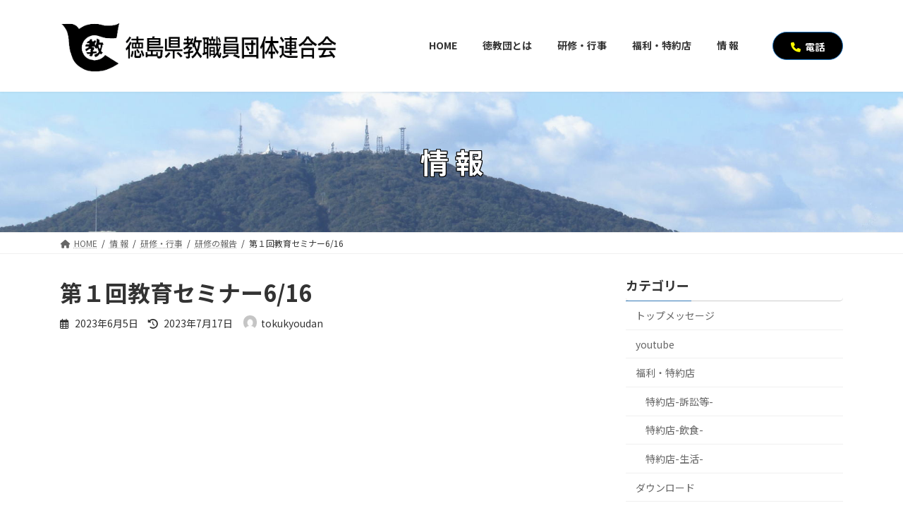

--- FILE ---
content_type: text/html; charset=UTF-8
request_url: https://tokukyoudan.org/2023/06/05/%E7%AC%AC%EF%BC%91%E5%9B%9E%E6%95%99%E8%82%B2%E3%82%BB%E3%83%9F%E3%83%8A%E3%83%BC/
body_size: 16170
content:

<!DOCTYPE html>
<html lang="ja">
<head>
<meta charset="utf-8">
<meta http-equiv="X-UA-Compatible" content="IE=edge">
<meta name="viewport" content="width=device-width, initial-scale=1, minimum-scale=1.0">
<title>第１回教育セミナー6/16 | 徳島県教職員団体連合会</title>
<meta name='robots' content='max-image-preview:large' />
<link rel='dns-prefetch' href='//webfonts.sakura.ne.jp' />
<link rel='dns-prefetch' href='//s.w.org' />
<link rel="alternate" type="application/rss+xml" title="徳島県教職員団体連合会 &raquo; フィード" href="https://tokukyoudan.org/feed/" />
<link rel="alternate" type="application/rss+xml" title="徳島県教職員団体連合会 &raquo; コメントフィード" href="https://tokukyoudan.org/comments/feed/" />
<meta name="description" content="https://tokukyoudan.org/wp-content/uploads/2023/06/R501教育セミナー.pdf" /><script type="text/javascript">
window._wpemojiSettings = {"baseUrl":"https:\/\/s.w.org\/images\/core\/emoji\/14.0.0\/72x72\/","ext":".png","svgUrl":"https:\/\/s.w.org\/images\/core\/emoji\/14.0.0\/svg\/","svgExt":".svg","source":{"concatemoji":"https:\/\/tokukyoudan.org\/wp-includes\/js\/wp-emoji-release.min.js?ver=6.0.2"}};
/*! This file is auto-generated */
!function(e,a,t){var n,r,o,i=a.createElement("canvas"),p=i.getContext&&i.getContext("2d");function s(e,t){var a=String.fromCharCode,e=(p.clearRect(0,0,i.width,i.height),p.fillText(a.apply(this,e),0,0),i.toDataURL());return p.clearRect(0,0,i.width,i.height),p.fillText(a.apply(this,t),0,0),e===i.toDataURL()}function c(e){var t=a.createElement("script");t.src=e,t.defer=t.type="text/javascript",a.getElementsByTagName("head")[0].appendChild(t)}for(o=Array("flag","emoji"),t.supports={everything:!0,everythingExceptFlag:!0},r=0;r<o.length;r++)t.supports[o[r]]=function(e){if(!p||!p.fillText)return!1;switch(p.textBaseline="top",p.font="600 32px Arial",e){case"flag":return s([127987,65039,8205,9895,65039],[127987,65039,8203,9895,65039])?!1:!s([55356,56826,55356,56819],[55356,56826,8203,55356,56819])&&!s([55356,57332,56128,56423,56128,56418,56128,56421,56128,56430,56128,56423,56128,56447],[55356,57332,8203,56128,56423,8203,56128,56418,8203,56128,56421,8203,56128,56430,8203,56128,56423,8203,56128,56447]);case"emoji":return!s([129777,127995,8205,129778,127999],[129777,127995,8203,129778,127999])}return!1}(o[r]),t.supports.everything=t.supports.everything&&t.supports[o[r]],"flag"!==o[r]&&(t.supports.everythingExceptFlag=t.supports.everythingExceptFlag&&t.supports[o[r]]);t.supports.everythingExceptFlag=t.supports.everythingExceptFlag&&!t.supports.flag,t.DOMReady=!1,t.readyCallback=function(){t.DOMReady=!0},t.supports.everything||(n=function(){t.readyCallback()},a.addEventListener?(a.addEventListener("DOMContentLoaded",n,!1),e.addEventListener("load",n,!1)):(e.attachEvent("onload",n),a.attachEvent("onreadystatechange",function(){"complete"===a.readyState&&t.readyCallback()})),(e=t.source||{}).concatemoji?c(e.concatemoji):e.wpemoji&&e.twemoji&&(c(e.twemoji),c(e.wpemoji)))}(window,document,window._wpemojiSettings);
</script>
<style type="text/css">
img.wp-smiley,
img.emoji {
	display: inline !important;
	border: none !important;
	box-shadow: none !important;
	height: 1em !important;
	width: 1em !important;
	margin: 0 0.07em !important;
	vertical-align: -0.1em !important;
	background: none !important;
	padding: 0 !important;
}
</style>
	<link rel='stylesheet' id='embed-pdf-viewer-css'  href='https://tokukyoudan.org/wp-content/plugins/embed-pdf-viewer/css/embed-pdf-viewer.css?ver=6.0.2' type='text/css' media='screen' />
<link rel='stylesheet' id='pt-cv-public-style-css'  href='https://tokukyoudan.org/wp-content/plugins/content-views-query-and-display-post-page/public/assets/css/cv.css?ver=2.4.0.7' type='text/css' media='all' />
<link rel='stylesheet' id='vkExUnit_common_style-css'  href='https://tokukyoudan.org/wp-content/plugins/vk-all-in-one-expansion-unit/assets/css/vkExUnit_style.css?ver=9.80.1.0' type='text/css' media='all' />
<style id='vkExUnit_common_style-inline-css' type='text/css'>
:root {--ver_page_top_button_url:url(https://tokukyoudan.org/wp-content/plugins/vk-all-in-one-expansion-unit/assets/images/to-top-btn-icon.svg);}@font-face {font-weight: normal;font-style: normal;font-family: "vk_sns";src: url("https://tokukyoudan.org/wp-content/plugins/vk-all-in-one-expansion-unit/inc/sns/icons/fonts/vk_sns.eot?-bq20cj");src: url("https://tokukyoudan.org/wp-content/plugins/vk-all-in-one-expansion-unit/inc/sns/icons/fonts/vk_sns.eot?#iefix-bq20cj") format("embedded-opentype"),url("https://tokukyoudan.org/wp-content/plugins/vk-all-in-one-expansion-unit/inc/sns/icons/fonts/vk_sns.woff?-bq20cj") format("woff"),url("https://tokukyoudan.org/wp-content/plugins/vk-all-in-one-expansion-unit/inc/sns/icons/fonts/vk_sns.ttf?-bq20cj") format("truetype"),url("https://tokukyoudan.org/wp-content/plugins/vk-all-in-one-expansion-unit/inc/sns/icons/fonts/vk_sns.svg?-bq20cj#vk_sns") format("svg");}
</style>
<link rel='stylesheet' id='wp-block-library-css'  href='https://tokukyoudan.org/wp-includes/css/dist/block-library/style.min.css?ver=6.0.2' type='text/css' media='all' />
<style id='wp-block-library-inline-css' type='text/css'>
/* VK Color Palettes */:root{ --vk-color-primary:#337ab7}.has-vk-color-primary-color { color:var(--vk-color-primary); }.has-vk-color-primary-background-color { background-color:var(--vk-color-primary); }:root{ --vk-color-primary-dark:#286192}.has-vk-color-primary-dark-color { color:var(--vk-color-primary-dark); }.has-vk-color-primary-dark-background-color { background-color:var(--vk-color-primary-dark); }:root{ --vk-color-primary-vivid:#3886c9}.has-vk-color-primary-vivid-color { color:var(--vk-color-primary-vivid); }.has-vk-color-primary-vivid-background-color { background-color:var(--vk-color-primary-vivid); }
</style>
<style id='global-styles-inline-css' type='text/css'>
body{--wp--preset--color--black: #000000;--wp--preset--color--cyan-bluish-gray: #abb8c3;--wp--preset--color--white: #ffffff;--wp--preset--color--pale-pink: #f78da7;--wp--preset--color--vivid-red: #cf2e2e;--wp--preset--color--luminous-vivid-orange: #ff6900;--wp--preset--color--luminous-vivid-amber: #fcb900;--wp--preset--color--light-green-cyan: #7bdcb5;--wp--preset--color--vivid-green-cyan: #00d084;--wp--preset--color--pale-cyan-blue: #8ed1fc;--wp--preset--color--vivid-cyan-blue: #0693e3;--wp--preset--color--vivid-purple: #9b51e0;--wp--preset--gradient--vivid-cyan-blue-to-vivid-purple: linear-gradient(135deg,rgba(6,147,227,1) 0%,rgb(155,81,224) 100%);--wp--preset--gradient--light-green-cyan-to-vivid-green-cyan: linear-gradient(135deg,rgb(122,220,180) 0%,rgb(0,208,130) 100%);--wp--preset--gradient--luminous-vivid-amber-to-luminous-vivid-orange: linear-gradient(135deg,rgba(252,185,0,1) 0%,rgba(255,105,0,1) 100%);--wp--preset--gradient--luminous-vivid-orange-to-vivid-red: linear-gradient(135deg,rgba(255,105,0,1) 0%,rgb(207,46,46) 100%);--wp--preset--gradient--very-light-gray-to-cyan-bluish-gray: linear-gradient(135deg,rgb(238,238,238) 0%,rgb(169,184,195) 100%);--wp--preset--gradient--cool-to-warm-spectrum: linear-gradient(135deg,rgb(74,234,220) 0%,rgb(151,120,209) 20%,rgb(207,42,186) 40%,rgb(238,44,130) 60%,rgb(251,105,98) 80%,rgb(254,248,76) 100%);--wp--preset--gradient--blush-light-purple: linear-gradient(135deg,rgb(255,206,236) 0%,rgb(152,150,240) 100%);--wp--preset--gradient--blush-bordeaux: linear-gradient(135deg,rgb(254,205,165) 0%,rgb(254,45,45) 50%,rgb(107,0,62) 100%);--wp--preset--gradient--luminous-dusk: linear-gradient(135deg,rgb(255,203,112) 0%,rgb(199,81,192) 50%,rgb(65,88,208) 100%);--wp--preset--gradient--pale-ocean: linear-gradient(135deg,rgb(255,245,203) 0%,rgb(182,227,212) 50%,rgb(51,167,181) 100%);--wp--preset--gradient--electric-grass: linear-gradient(135deg,rgb(202,248,128) 0%,rgb(113,206,126) 100%);--wp--preset--gradient--midnight: linear-gradient(135deg,rgb(2,3,129) 0%,rgb(40,116,252) 100%);--wp--preset--gradient--vivid-green-cyan-to-vivid-cyan-blue: linear-gradient(135deg,rgba(0,208,132,1) 0%,rgba(6,147,227,1) 100%);--wp--preset--duotone--dark-grayscale: url('#wp-duotone-dark-grayscale');--wp--preset--duotone--grayscale: url('#wp-duotone-grayscale');--wp--preset--duotone--purple-yellow: url('#wp-duotone-purple-yellow');--wp--preset--duotone--blue-red: url('#wp-duotone-blue-red');--wp--preset--duotone--midnight: url('#wp-duotone-midnight');--wp--preset--duotone--magenta-yellow: url('#wp-duotone-magenta-yellow');--wp--preset--duotone--purple-green: url('#wp-duotone-purple-green');--wp--preset--duotone--blue-orange: url('#wp-duotone-blue-orange');--wp--preset--font-size--small: 12px;--wp--preset--font-size--medium: 20px;--wp--preset--font-size--large: 18px;--wp--preset--font-size--x-large: 42px;--wp--preset--font-size--regular: 16px;--wp--preset--font-size--huge: 21px;}.has-black-color{color: var(--wp--preset--color--black) !important;}.has-cyan-bluish-gray-color{color: var(--wp--preset--color--cyan-bluish-gray) !important;}.has-white-color{color: var(--wp--preset--color--white) !important;}.has-pale-pink-color{color: var(--wp--preset--color--pale-pink) !important;}.has-vivid-red-color{color: var(--wp--preset--color--vivid-red) !important;}.has-luminous-vivid-orange-color{color: var(--wp--preset--color--luminous-vivid-orange) !important;}.has-luminous-vivid-amber-color{color: var(--wp--preset--color--luminous-vivid-amber) !important;}.has-light-green-cyan-color{color: var(--wp--preset--color--light-green-cyan) !important;}.has-vivid-green-cyan-color{color: var(--wp--preset--color--vivid-green-cyan) !important;}.has-pale-cyan-blue-color{color: var(--wp--preset--color--pale-cyan-blue) !important;}.has-vivid-cyan-blue-color{color: var(--wp--preset--color--vivid-cyan-blue) !important;}.has-vivid-purple-color{color: var(--wp--preset--color--vivid-purple) !important;}.has-black-background-color{background-color: var(--wp--preset--color--black) !important;}.has-cyan-bluish-gray-background-color{background-color: var(--wp--preset--color--cyan-bluish-gray) !important;}.has-white-background-color{background-color: var(--wp--preset--color--white) !important;}.has-pale-pink-background-color{background-color: var(--wp--preset--color--pale-pink) !important;}.has-vivid-red-background-color{background-color: var(--wp--preset--color--vivid-red) !important;}.has-luminous-vivid-orange-background-color{background-color: var(--wp--preset--color--luminous-vivid-orange) !important;}.has-luminous-vivid-amber-background-color{background-color: var(--wp--preset--color--luminous-vivid-amber) !important;}.has-light-green-cyan-background-color{background-color: var(--wp--preset--color--light-green-cyan) !important;}.has-vivid-green-cyan-background-color{background-color: var(--wp--preset--color--vivid-green-cyan) !important;}.has-pale-cyan-blue-background-color{background-color: var(--wp--preset--color--pale-cyan-blue) !important;}.has-vivid-cyan-blue-background-color{background-color: var(--wp--preset--color--vivid-cyan-blue) !important;}.has-vivid-purple-background-color{background-color: var(--wp--preset--color--vivid-purple) !important;}.has-black-border-color{border-color: var(--wp--preset--color--black) !important;}.has-cyan-bluish-gray-border-color{border-color: var(--wp--preset--color--cyan-bluish-gray) !important;}.has-white-border-color{border-color: var(--wp--preset--color--white) !important;}.has-pale-pink-border-color{border-color: var(--wp--preset--color--pale-pink) !important;}.has-vivid-red-border-color{border-color: var(--wp--preset--color--vivid-red) !important;}.has-luminous-vivid-orange-border-color{border-color: var(--wp--preset--color--luminous-vivid-orange) !important;}.has-luminous-vivid-amber-border-color{border-color: var(--wp--preset--color--luminous-vivid-amber) !important;}.has-light-green-cyan-border-color{border-color: var(--wp--preset--color--light-green-cyan) !important;}.has-vivid-green-cyan-border-color{border-color: var(--wp--preset--color--vivid-green-cyan) !important;}.has-pale-cyan-blue-border-color{border-color: var(--wp--preset--color--pale-cyan-blue) !important;}.has-vivid-cyan-blue-border-color{border-color: var(--wp--preset--color--vivid-cyan-blue) !important;}.has-vivid-purple-border-color{border-color: var(--wp--preset--color--vivid-purple) !important;}.has-vivid-cyan-blue-to-vivid-purple-gradient-background{background: var(--wp--preset--gradient--vivid-cyan-blue-to-vivid-purple) !important;}.has-light-green-cyan-to-vivid-green-cyan-gradient-background{background: var(--wp--preset--gradient--light-green-cyan-to-vivid-green-cyan) !important;}.has-luminous-vivid-amber-to-luminous-vivid-orange-gradient-background{background: var(--wp--preset--gradient--luminous-vivid-amber-to-luminous-vivid-orange) !important;}.has-luminous-vivid-orange-to-vivid-red-gradient-background{background: var(--wp--preset--gradient--luminous-vivid-orange-to-vivid-red) !important;}.has-very-light-gray-to-cyan-bluish-gray-gradient-background{background: var(--wp--preset--gradient--very-light-gray-to-cyan-bluish-gray) !important;}.has-cool-to-warm-spectrum-gradient-background{background: var(--wp--preset--gradient--cool-to-warm-spectrum) !important;}.has-blush-light-purple-gradient-background{background: var(--wp--preset--gradient--blush-light-purple) !important;}.has-blush-bordeaux-gradient-background{background: var(--wp--preset--gradient--blush-bordeaux) !important;}.has-luminous-dusk-gradient-background{background: var(--wp--preset--gradient--luminous-dusk) !important;}.has-pale-ocean-gradient-background{background: var(--wp--preset--gradient--pale-ocean) !important;}.has-electric-grass-gradient-background{background: var(--wp--preset--gradient--electric-grass) !important;}.has-midnight-gradient-background{background: var(--wp--preset--gradient--midnight) !important;}.has-small-font-size{font-size: var(--wp--preset--font-size--small) !important;}.has-medium-font-size{font-size: var(--wp--preset--font-size--medium) !important;}.has-large-font-size{font-size: var(--wp--preset--font-size--large) !important;}.has-x-large-font-size{font-size: var(--wp--preset--font-size--x-large) !important;}
</style>
<link rel='stylesheet' id='contact-form-7-css'  href='https://tokukyoudan.org/wp-content/plugins/contact-form-7/includes/css/styles.css?ver=5.6.3' type='text/css' media='all' />
<link rel='stylesheet' id='veu-cta-css'  href='https://tokukyoudan.org/wp-content/plugins/vk-all-in-one-expansion-unit/inc/call-to-action/package/css/style.css?ver=9.80.1.0' type='text/css' media='all' />
<link rel='stylesheet' id='wpos-slick-style-css'  href='https://tokukyoudan.org/wp-content/plugins/wp-slick-slider-and-image-carousel/assets/css/slick.css?ver=3.1.1' type='text/css' media='all' />
<link rel='stylesheet' id='wpsisac-public-style-css'  href='https://tokukyoudan.org/wp-content/plugins/wp-slick-slider-and-image-carousel/assets/css/slick-slider-style.css?ver=3.1.1' type='text/css' media='all' />
<link rel='stylesheet' id='lightning-common-style-css'  href='https://tokukyoudan.org/wp-content/themes/lightning/_g3/assets/css/style.css?ver=14.11.1' type='text/css' media='all' />
<style id='lightning-common-style-inline-css' type='text/css'>
/* Lightning */:root {--vk-color-primary:#337ab7;--vk-color-primary-dark:#286192;--vk-color-primary-vivid:#3886c9;--g_nav_main_acc_icon_open_url:url(https://tokukyoudan.org/wp-content/themes/lightning/_g3/inc/vk-mobile-nav/package/images/vk-menu-acc-icon-open-black.svg);--g_nav_main_acc_icon_close_url: url(https://tokukyoudan.org/wp-content/themes/lightning/_g3/inc/vk-mobile-nav/package/images/vk-menu-close-black.svg);--g_nav_sub_acc_icon_open_url: url(https://tokukyoudan.org/wp-content/themes/lightning/_g3/inc/vk-mobile-nav/package/images/vk-menu-acc-icon-open-white.svg);--g_nav_sub_acc_icon_close_url: url(https://tokukyoudan.org/wp-content/themes/lightning/_g3/inc/vk-mobile-nav/package/images/vk-menu-close-white.svg);}
/* vk-mobile-nav */:root {--vk-mobile-nav-menu-btn-bg-src: url("https://tokukyoudan.org/wp-content/themes/lightning/_g3/inc/vk-mobile-nav/package/images/vk-menu-btn-black.svg");--vk-mobile-nav-menu-btn-close-bg-src: url("https://tokukyoudan.org/wp-content/themes/lightning/_g3/inc/vk-mobile-nav/package/images/vk-menu-close-black.svg");--vk-menu-acc-icon-open-black-bg-src: url("https://tokukyoudan.org/wp-content/themes/lightning/_g3/inc/vk-mobile-nav/package/images/vk-menu-acc-icon-open-black.svg");--vk-menu-acc-icon-open-white-bg-src: url("https://tokukyoudan.org/wp-content/themes/lightning/_g3/inc/vk-mobile-nav/package/images/vk-menu-acc-icon-open-white.svg");--vk-menu-acc-icon-close-black-bg-src: url("https://tokukyoudan.org/wp-content/themes/lightning/_g3/inc/vk-mobile-nav/package/images/vk-menu-close-black.svg");--vk-menu-acc-icon-close-white-bg-src: url("https://tokukyoudan.org/wp-content/themes/lightning/_g3/inc/vk-mobile-nav/package/images/vk-menu-close-white.svg");}
</style>
<link rel='stylesheet' id='lightning-design-style-css'  href='https://tokukyoudan.org/wp-content/themes/lightning/_g3/design-skin/origin3/css/style.css?ver=14.11.1' type='text/css' media='all' />
<style id='lightning-design-style-inline-css' type='text/css'>
.tagcloud a:before { font-family: "Font Awesome 5 Free";content: "\f02b";font-weight: bold; }
</style>
<link rel='stylesheet' id='vk-blog-card-css'  href='https://tokukyoudan.org/wp-content/themes/lightning/_g3/inc/vk-wp-oembed-blog-card/package/css/blog-card.css?ver=6.0.2' type='text/css' media='all' />
<link rel='stylesheet' id='lightning-theme-style-css'  href='https://tokukyoudan.org/wp-content/themes/lightning/style.css?ver=14.11.1' type='text/css' media='all' />
<link rel='stylesheet' id='vk-font-awesome-css'  href='https://tokukyoudan.org/wp-content/themes/lightning/inc/font-awesome/package/versions/5/css/all.min.css?ver=5.13.0' type='text/css' media='all' />
<!--n2css--><script type='text/javascript' src='https://tokukyoudan.org/wp-includes/js/jquery/jquery.min.js?ver=3.6.0' id='jquery-core-js'></script>
<script type='text/javascript' src='https://tokukyoudan.org/wp-includes/js/jquery/jquery-migrate.min.js?ver=3.3.2' id='jquery-migrate-js'></script>
<script type='text/javascript' src='//webfonts.sakura.ne.jp/js/sakurav3.js?fadein=0&#038;ver=3.1.0' id='typesquare_std-js'></script>
<link rel="https://api.w.org/" href="https://tokukyoudan.org/wp-json/" /><link rel="alternate" type="application/json" href="https://tokukyoudan.org/wp-json/wp/v2/posts/1162" /><link rel="EditURI" type="application/rsd+xml" title="RSD" href="https://tokukyoudan.org/xmlrpc.php?rsd" />
<link rel="wlwmanifest" type="application/wlwmanifest+xml" href="https://tokukyoudan.org/wp-includes/wlwmanifest.xml" /> 
<meta name="generator" content="WordPress 6.0.2" />
<link rel="canonical" href="https://tokukyoudan.org/2023/06/05/%e7%ac%ac%ef%bc%91%e5%9b%9e%e6%95%99%e8%82%b2%e3%82%bb%e3%83%9f%e3%83%8a%e3%83%bc/" />
<link rel='shortlink' href='https://tokukyoudan.org/?p=1162' />
<link rel="alternate" type="application/json+oembed" href="https://tokukyoudan.org/wp-json/oembed/1.0/embed?url=https%3A%2F%2Ftokukyoudan.org%2F2023%2F06%2F05%2F%25e7%25ac%25ac%25ef%25bc%2591%25e5%259b%259e%25e6%2595%2599%25e8%2582%25b2%25e3%2582%25bb%25e3%2583%259f%25e3%2583%258a%25e3%2583%25bc%2F" />
<link rel="alternate" type="text/xml+oembed" href="https://tokukyoudan.org/wp-json/oembed/1.0/embed?url=https%3A%2F%2Ftokukyoudan.org%2F2023%2F06%2F05%2F%25e7%25ac%25ac%25ef%25bc%2591%25e5%259b%259e%25e6%2595%2599%25e8%2582%25b2%25e3%2582%25bb%25e3%2583%259f%25e3%2583%258a%25e3%2583%25bc%2F&#038;format=xml" />

<link rel="stylesheet" href="https://tokukyoudan.org/wp-content/plugins/count-per-day/counter.css" type="text/css" />
<!-- start Simple Custom CSS and JS -->
<script type="text/javascript">
 


document.addEventListener( 'wpcf7mailsent', function( event ) {
    location = 'https://tokukyoudan.org/thanks/';
}, false );


jQuery(function ($){
  $('#zip32').keyup(function(event){
    AjaxZip3.zip2addr('zip31','zip32','pref3','addr3','addr32');
  });
});</script>
<!-- end Simple Custom CSS and JS -->
<!-- [ VK All in One Expansion Unit OGP ] -->
<meta property="og:site_name" content="徳島県教職員団体連合会" />
<meta property="og:url" content="https://tokukyoudan.org/2023/06/05/%e7%ac%ac%ef%bc%91%e5%9b%9e%e6%95%99%e8%82%b2%e3%82%bb%e3%83%9f%e3%83%8a%e3%83%bc/" />
<meta property="og:title" content="第１回教育セミナー6/16 | 徳島県教職員団体連合会" />
<meta property="og:description" content="https://tokukyoudan.org/wp-content/uploads/2023/06/R501教育セミナー.pdf" />
<meta property="og:type" content="article" />
<meta property="og:image" content="https://tokukyoudan.org/wp-content/uploads/2022/09/徳教団旗.png" />
<meta property="og:image:width" content="184" />
<meta property="og:image:height" content="177" />
<!-- [ / VK All in One Expansion Unit OGP ] -->
<!-- [ VK All in One Expansion Unit twitter card ] -->
<meta name="twitter:card" content="summary_large_image">
<meta name="twitter:description" content="https://tokukyoudan.org/wp-content/uploads/2023/06/R501教育セミナー.pdf">
<meta name="twitter:title" content="第１回教育セミナー6/16 | 徳島県教職員団体連合会">
<meta name="twitter:url" content="https://tokukyoudan.org/2023/06/05/%e7%ac%ac%ef%bc%91%e5%9b%9e%e6%95%99%e8%82%b2%e3%82%bb%e3%83%9f%e3%83%8a%e3%83%bc/">
	<meta name="twitter:image" content="https://tokukyoudan.org/wp-content/uploads/2022/09/徳教団旗.png">
	<meta name="twitter:domain" content="tokukyoudan.org">
	<!-- [ / VK All in One Expansion Unit twitter card ] -->
	<link rel="icon" href="https://tokukyoudan.org/wp-content/uploads/2022/09/cropped-favicon01-32x32.png" sizes="32x32" />
<link rel="icon" href="https://tokukyoudan.org/wp-content/uploads/2022/09/cropped-favicon01-192x192.png" sizes="192x192" />
<link rel="apple-touch-icon" href="https://tokukyoudan.org/wp-content/uploads/2022/09/cropped-favicon01-180x180.png" />
<meta name="msapplication-TileImage" content="https://tokukyoudan.org/wp-content/uploads/2022/09/cropped-favicon01-270x270.png" />
		<style type="text/css" id="wp-custom-css">
			/*イベントカレンダー*/
/*スクロールメッセージ*/
.disp_mes01{
	display:none;
}

/*土曜日の色変更*/
.fc-sat{
color: #646CC3;
}
/*日曜日の色変更*/
.fc-sun{
color: #DB1D32;
}

/*パンくずリスト非表示*/
.single-event .breadcrumb-list li:nth-child(2){
  display:none;
}
.single-event .breadcrumb-list li:nth-child(3){
  display:none;
}

@media screen and (max-width: 896px) {
/*スマホ横 タブレット縦*/
/*スクロールメッセージ*/
.disp_mes01{
	display:block;
}
	
/*スクロールバー*/
#scroll_box {
  width: 100%;
  /*height:2450px;*/
  overflow-x: scroll;
  overflow-y: auto;
  white-space: nowrap;
	padding:20px;
}
/* スクロールの幅の指定 */
#scroll_box::-webkit-scrollbar {
  width: 10px;
  height: 10px;
}
/* スクロールの背景の設定 */
#scroll_box::-webkit-scrollbar-track {
  border-radius: 5px;
  box-shadow: 0 0 4px #aaa inset;
}
/* スクロールのつまみ部分の設定 */
#scroll_box::-webkit-scrollbar-thumb {
  border-radius: 5px;
  background: #1959A8;
}

/*イベント*/
/*テーブル幅*/
.fc table {
  /*width: 1064px !important;*/
	width: 896px !important;
  table-layout: fixed;
  border-collapse: collapse;
  border-spacing: 0;
  font-size: 1em;
  margin: 0 auto;
}
}

/*イベント*/
/* 「スケジュール」のカレンダー内の文字 */
/*日時非表示*/
.fc-day-grid-event .fc-time {
    font-weight: 700;
    font-size: 80%;
	  display:none;
}

.fc-day-grid-event .fc-title {
    font-weight: normal;
    font-size: 80%;
}

/*詳細ページ*/
/*左寄せ*/
.event .entry-body p{
	text-align:left;
	font-size:1rem !important;
}

/*日付、会場等リンク無効 幅100%*/
.eo-event-meta{
	/*pointer-events:none;*/
	/*width:35% !important;
	float:left;*/
	width:100% !important;
}

/*地図表示*/
body.single-event .eo-event-venue-map {
  /*width: 60% !important;
  float: right !important;*/
	width: 100% !important;
}
.eo-venue-map {
    z-index: 0 !important;
    height: 400px !important;
}
@media screen and (max-width: 1024px) {
/*タブレット横*/
/*日付、会場等リンク無効 幅100%*/
.eo-event-meta{
	/*pointer-events:none;*/
	width:100% !important;
	float:none;
}

/*地図表示*/
body.single-event .eo-event-venue-map {
  width: 100% !important;
  float: none;
}
}

/*メタ情報非表示*/
.entry-meta_items_term {
    float: right;
    margin-right: 0;
    display: none;
}
.single-event .entry-footer {
    display: block;
    overflow: hidden;
    margin-bottom: 3rem;
	  display:none;
}
.single-event .postNextPrev {
    position: relative;
    margin-bottom: 3rem;
	  display:none;
}

/*count per day*/
#countperday_widget-2{
	max-width:260px;
}

/*content views*/
.pt-cv-pagination-wrapper {
    margin: 20px 0;
    text-align: center;
}

/*背景色*/
.pt-cv-view .pt-cv-ifield {
    margin-bottom: 0px !important;
    border: 1px solid #000 !important;
    /* box-shadow: 0px 0px 16px -6px rgba(0,0,0,0.6); */
    transition: box-shadow .5s;
    background-color: #FFFDE6;
}

/*リンク先がpdfの場合、pdfのアイコンを後ろに追加する*/
a[href$=".pdf"] {
    display: inline-block;
    background: url(https://tokukyoudan.org/wp-content/uploads/2022/10/PDF_32.png) no-repeat right center;
    padding: 5px 40px 5px 0px;
}

/*横幅設定*/
.width001{
width:100%;
max-width:1600px; 
margin:0 auto;
}
@media screen and (min-width: 768px) and (max-width: 979px) {
/* 768px - 979px用（タブレット横用）の記述 */
.container,.width001{
width:100%;
max-width:100%; 
margin:0 auto;
}
}

/*フォント設定*/
.font01{
	font-weight:bold;
	color:#0032A0;
}

/*メインメニュー下線*/
.global-nav-list>li:before {
    position: absolute;
    left: 0;
    bottom: 0;
    content: "";
    width: 0;
    border-bottom: 0px solid var(--vk-color-primary) !important;
    transition: all .5s ease-out;
}
/*ヘッダーナビのホバー*/
.global-nav-list>li>a:hover {
    color: #D6B989 !important;
}

/*ビデオ挿入*/
video {
  width: 100%;
  max-width: 800px; /* 最大でも800px以下に */
  cursor:pointer;
}

/*インスタグラムヘッダー非表示*/
#sb_instagram .sb_instagram_header, .sb_instagram_header {
    float: left;
    clear: both;
    margin: 0 0 15px;
    padding: 0;
    line-height: 1.2;
    width: 100%;
    display: none !important;
}

/*pdf埋め込み*/
.embed-pdf-viewer{
width:100% !important;
}
.pt-cv-view .pt-cv-ifield {
    margin-bottom: 0px !important;
    border: 1px solid #000 !important;
    /* box-shadow: 0px 0px 16px -6px rgb(0 0 0 / 60%); */
    transition: box-shadow .5s;
    text-align: center;
}
/*動画研修の場合は、枠なし*/
.youtubes .pt-cv-view .pt-cv-ifield {
    margin-bottom: 0px !important;
    border: 0px solid #000 !important;
    /* box-shadow: 0px 0px 16px -6px rgb(0 0 0 / 60%); */
    transition: box-shadow .5s;
    text-align: center;
}

/* アニメーション*/
.fuwafuwa{
  position:fixed;
  z-index:11;
	bottom:200px;
	right:20px;
  background-repeat: no-repeat;
  background-position: center;
  background-size: cover;
  /*height:calc(200px + 10vw);*/
}

/*キャラクターアニメーション*/
.img_box{
  animation: img_box_9955 3s linear infinite;
  transform-origin: 50% 50%;
  margin: 1rem 0 !important;
}
 
@keyframes img_box_9955 {
  0% { transform: translateY(0) }
  33.33333% { transform: translateY(-10px) }
  66.66667% { transform: translateY(0) }
  100% { transform: translateY(0) }
}

.chara_haba{
  width:400px;
}
@media screen and (max-width: 1024px) {
/*タブレット横*/
.chara_haba{
  width:300px;
}
}
@media screen and (max-width: 896px) {
/*スマホ横 タブレット縦*/
.chara_haba{
  width:300px;
}
}
@media screen and (max-width: 480px) {
/*スマホ縦*/
.chara_haba{
  width:270px;
}
}

/*Metasliderに画像枠*/
.metaslider .slides img {
  width: 100%;
  display: block;
  border: 1px solid #EAEAEB !important;
	box-shadow: 0px 0px 16px -6px rgba(0,0,0,0.6);
}

/*コンタクトフォーム上下余白*/
input[type=text], input[type=url], select, textarea {
  margin: 0 0 0.0rem !important;
}

/*Chromeのテーブルの罫線修正*/
table{
 border-collapse:separate;/*ポイント*/
 border-spacing:0;/*ポイント*/
 border:1px solid #DCDCDC !important;
}
th,td{
 border:1px solid #DCDCDC !important;
}


		</style>
		</head>
<body class="post-template-default single single-post postid-1162 single-format-standard wp-embed-responsive post-name-%e7%ac%ac%ef%bc%91%e5%9b%9e%e6%95%99%e8%82%b2%e3%82%bb%e3%83%9f%e3%83%8a%e3%83%bc post-type-post sidebar-fix sidebar-fix-priority-top device-pc fa_v5_css">
<a class="skip-link screen-reader-text" href="#main">コンテンツへスキップ</a>
<a class="skip-link screen-reader-text" href="#vk-mobile-nav">ナビゲーションに移動</a>
<svg xmlns="http://www.w3.org/2000/svg" viewBox="0 0 0 0" width="0" height="0" focusable="false" role="none" style="visibility: hidden; position: absolute; left: -9999px; overflow: hidden;" ><defs><filter id="wp-duotone-dark-grayscale"><feColorMatrix color-interpolation-filters="sRGB" type="matrix" values=" .299 .587 .114 0 0 .299 .587 .114 0 0 .299 .587 .114 0 0 .299 .587 .114 0 0 " /><feComponentTransfer color-interpolation-filters="sRGB" ><feFuncR type="table" tableValues="0 0.49803921568627" /><feFuncG type="table" tableValues="0 0.49803921568627" /><feFuncB type="table" tableValues="0 0.49803921568627" /><feFuncA type="table" tableValues="1 1" /></feComponentTransfer><feComposite in2="SourceGraphic" operator="in" /></filter></defs></svg><svg xmlns="http://www.w3.org/2000/svg" viewBox="0 0 0 0" width="0" height="0" focusable="false" role="none" style="visibility: hidden; position: absolute; left: -9999px; overflow: hidden;" ><defs><filter id="wp-duotone-grayscale"><feColorMatrix color-interpolation-filters="sRGB" type="matrix" values=" .299 .587 .114 0 0 .299 .587 .114 0 0 .299 .587 .114 0 0 .299 .587 .114 0 0 " /><feComponentTransfer color-interpolation-filters="sRGB" ><feFuncR type="table" tableValues="0 1" /><feFuncG type="table" tableValues="0 1" /><feFuncB type="table" tableValues="0 1" /><feFuncA type="table" tableValues="1 1" /></feComponentTransfer><feComposite in2="SourceGraphic" operator="in" /></filter></defs></svg><svg xmlns="http://www.w3.org/2000/svg" viewBox="0 0 0 0" width="0" height="0" focusable="false" role="none" style="visibility: hidden; position: absolute; left: -9999px; overflow: hidden;" ><defs><filter id="wp-duotone-purple-yellow"><feColorMatrix color-interpolation-filters="sRGB" type="matrix" values=" .299 .587 .114 0 0 .299 .587 .114 0 0 .299 .587 .114 0 0 .299 .587 .114 0 0 " /><feComponentTransfer color-interpolation-filters="sRGB" ><feFuncR type="table" tableValues="0.54901960784314 0.98823529411765" /><feFuncG type="table" tableValues="0 1" /><feFuncB type="table" tableValues="0.71764705882353 0.25490196078431" /><feFuncA type="table" tableValues="1 1" /></feComponentTransfer><feComposite in2="SourceGraphic" operator="in" /></filter></defs></svg><svg xmlns="http://www.w3.org/2000/svg" viewBox="0 0 0 0" width="0" height="0" focusable="false" role="none" style="visibility: hidden; position: absolute; left: -9999px; overflow: hidden;" ><defs><filter id="wp-duotone-blue-red"><feColorMatrix color-interpolation-filters="sRGB" type="matrix" values=" .299 .587 .114 0 0 .299 .587 .114 0 0 .299 .587 .114 0 0 .299 .587 .114 0 0 " /><feComponentTransfer color-interpolation-filters="sRGB" ><feFuncR type="table" tableValues="0 1" /><feFuncG type="table" tableValues="0 0.27843137254902" /><feFuncB type="table" tableValues="0.5921568627451 0.27843137254902" /><feFuncA type="table" tableValues="1 1" /></feComponentTransfer><feComposite in2="SourceGraphic" operator="in" /></filter></defs></svg><svg xmlns="http://www.w3.org/2000/svg" viewBox="0 0 0 0" width="0" height="0" focusable="false" role="none" style="visibility: hidden; position: absolute; left: -9999px; overflow: hidden;" ><defs><filter id="wp-duotone-midnight"><feColorMatrix color-interpolation-filters="sRGB" type="matrix" values=" .299 .587 .114 0 0 .299 .587 .114 0 0 .299 .587 .114 0 0 .299 .587 .114 0 0 " /><feComponentTransfer color-interpolation-filters="sRGB" ><feFuncR type="table" tableValues="0 0" /><feFuncG type="table" tableValues="0 0.64705882352941" /><feFuncB type="table" tableValues="0 1" /><feFuncA type="table" tableValues="1 1" /></feComponentTransfer><feComposite in2="SourceGraphic" operator="in" /></filter></defs></svg><svg xmlns="http://www.w3.org/2000/svg" viewBox="0 0 0 0" width="0" height="0" focusable="false" role="none" style="visibility: hidden; position: absolute; left: -9999px; overflow: hidden;" ><defs><filter id="wp-duotone-magenta-yellow"><feColorMatrix color-interpolation-filters="sRGB" type="matrix" values=" .299 .587 .114 0 0 .299 .587 .114 0 0 .299 .587 .114 0 0 .299 .587 .114 0 0 " /><feComponentTransfer color-interpolation-filters="sRGB" ><feFuncR type="table" tableValues="0.78039215686275 1" /><feFuncG type="table" tableValues="0 0.94901960784314" /><feFuncB type="table" tableValues="0.35294117647059 0.47058823529412" /><feFuncA type="table" tableValues="1 1" /></feComponentTransfer><feComposite in2="SourceGraphic" operator="in" /></filter></defs></svg><svg xmlns="http://www.w3.org/2000/svg" viewBox="0 0 0 0" width="0" height="0" focusable="false" role="none" style="visibility: hidden; position: absolute; left: -9999px; overflow: hidden;" ><defs><filter id="wp-duotone-purple-green"><feColorMatrix color-interpolation-filters="sRGB" type="matrix" values=" .299 .587 .114 0 0 .299 .587 .114 0 0 .299 .587 .114 0 0 .299 .587 .114 0 0 " /><feComponentTransfer color-interpolation-filters="sRGB" ><feFuncR type="table" tableValues="0.65098039215686 0.40392156862745" /><feFuncG type="table" tableValues="0 1" /><feFuncB type="table" tableValues="0.44705882352941 0.4" /><feFuncA type="table" tableValues="1 1" /></feComponentTransfer><feComposite in2="SourceGraphic" operator="in" /></filter></defs></svg><svg xmlns="http://www.w3.org/2000/svg" viewBox="0 0 0 0" width="0" height="0" focusable="false" role="none" style="visibility: hidden; position: absolute; left: -9999px; overflow: hidden;" ><defs><filter id="wp-duotone-blue-orange"><feColorMatrix color-interpolation-filters="sRGB" type="matrix" values=" .299 .587 .114 0 0 .299 .587 .114 0 0 .299 .587 .114 0 0 .299 .587 .114 0 0 " /><feComponentTransfer color-interpolation-filters="sRGB" ><feFuncR type="table" tableValues="0.098039215686275 1" /><feFuncG type="table" tableValues="0 0.66274509803922" /><feFuncB type="table" tableValues="0.84705882352941 0.41960784313725" /><feFuncA type="table" tableValues="1 1" /></feComponentTransfer><feComposite in2="SourceGraphic" operator="in" /></filter></defs></svg>
<header id="site-header" class="site-header site-header--layout--nav-float">
		<div id="site-header-container" class="site-header-container container">

				<div class="site-header-logo">
		<a href="https://tokukyoudan.org/">
			<span><img src="https://tokukyoudan.org/wp-content/uploads/2022/09/logo01.png" alt="徳島県教職員団体連合会" /></span>
		</a>
		</div>

		
		<nav id="global-nav" class="global-nav global-nav--layout--float-right"><ul id="menu-%e3%83%98%e3%83%83%e3%83%80%e3%83%bc%e3%83%8a%e3%83%93" class="menu vk-menu-acc global-nav-list nav"><li id="menu-item-172" class="menu-item menu-item-type-post_type menu-item-object-page menu-item-home"><a href="https://tokukyoudan.org/"><strong class="global-nav-name">HOME</strong></a></li>
<li id="menu-item-234" class="menu-item menu-item-type-post_type menu-item-object-page menu-item-has-children"><a href="https://tokukyoudan.org/about/"><strong class="global-nav-name">徳教団とは</strong></a>
<ul class="sub-menu">
	<li id="menu-item-547" class="menu-item menu-item-type-post_type menu-item-object-page"><a href="https://tokukyoudan.org/greeting01/">委員長あいさつ</a></li>
</ul>
</li>
<li id="menu-item-593" class="menu-item menu-item-type-post_type menu-item-object-page menu-item-has-children"><a href="https://tokukyoudan.org/trainings/"><strong class="global-nav-name">研修・行事</strong></a>
<ul class="sub-menu">
	<li id="menu-item-766" class="menu-item menu-item-type-post_type menu-item-object-page"><a href="https://tokukyoudan.org/subsidy/">徳教団自主研修助成金制度</a></li>
	<li id="menu-item-4498" class="menu-item menu-item-type-custom menu-item-object-custom"><a target="_blank" href="https://tokukyoudan.org/wp-content/uploads/2026/01/サークル活動助成金.pdf">サークル活動助成金</a></li>
	<li id="menu-item-594" class="menu-item menu-item-type-post_type menu-item-object-page menu-item-has-children"><a href="https://tokukyoudan.org/training/">研修</a>
	<ul class="sub-menu">
		<li id="menu-item-837" class="menu-item menu-item-type-post_type menu-item-object-page"><a href="https://tokukyoudan.org/report_lesson/">研修報告</a></li>
		<li id="menu-item-592" class="menu-item menu-item-type-post_type menu-item-object-page"><a href="https://tokukyoudan.org/movies/">動画研修</a></li>
	</ul>
</li>
	<li id="menu-item-595" class="menu-item menu-item-type-post_type menu-item-object-page menu-item-has-children"><a href="https://tokukyoudan.org/courses/">教員採用審査対策講座</a>
	<ul class="sub-menu">
		<li id="menu-item-836" class="menu-item menu-item-type-post_type menu-item-object-page"><a href="https://tokukyoudan.org/report_course/">講座報告</a></li>
	</ul>
</li>
	<li id="menu-item-590" class="menu-item menu-item-type-post_type menu-item-object-page menu-item-has-children"><a href="https://tokukyoudan.org/event/">行事</a>
	<ul class="sub-menu">
		<li id="menu-item-845" class="menu-item menu-item-type-post_type menu-item-object-page"><a href="https://tokukyoudan.org/event_report/">終了した行事</a></li>
	</ul>
</li>
	<li id="menu-item-591" class="menu-item menu-item-type-post_type menu-item-object-page"><a href="https://tokukyoudan.org/dl_document/">資料・指導案ＤＬ</a></li>
</ul>
</li>
<li id="menu-item-795" class="menu-item menu-item-type-post_type menu-item-object-page menu-item-has-children"><a href="https://tokukyoudan.org/merit/"><strong class="global-nav-name">福利・特約店</strong></a>
<ul class="sub-menu">
	<li id="menu-item-821" class="menu-item menu-item-type-post_type menu-item-object-page"><a href="https://tokukyoudan.org/tokuyaku-food/">特約店-飲食-</a></li>
	<li id="menu-item-820" class="menu-item menu-item-type-post_type menu-item-object-page"><a href="https://tokukyoudan.org/tokuyaku-life/">特約店-生活-</a></li>
	<li id="menu-item-819" class="menu-item menu-item-type-post_type menu-item-object-page"><a href="https://tokukyoudan.org/tokuyaku-lawsuit/">特約店-訴訟等-</a></li>
</ul>
</li>
<li id="menu-item-24" class="menu-item menu-item-type-post_type menu-item-object-page current_page_parent current-menu-ancestor"><a href="https://tokukyoudan.org/info/"><strong class="global-nav-name">情 報</strong></a></li>
<li id="menu-item-913" class="toiawase_btn menu-item menu-item-type-custom menu-item-object-custom"><a href="tel:0886332131"><strong class="global-nav-name"><i class="fa-solid fa-phone" style="color: #ffff00;"></i>電話</strong></a></li>
</ul></nav>	</div>
	</header>


	<div class="page-header"><div class="page-header-inner container">
<div class="page-header-title">情 報</div></div></div><!-- [ /.page-header ] -->

	<!-- [ #breadcrumb ] --><div id="breadcrumb" class="breadcrumb"><div class="container"><ol class="breadcrumb-list"><li class="breadcrumb-list__item breadcrumb-list__item--home" itemprop="itemListElement" itemscope itemtype="http://schema.org/ListItem"><a href="https://tokukyoudan.org" itemprop="item"><i class="fas fa-fw fa-home"></i><span itemprop="name">HOME</span></a></li><li class="breadcrumb-list__item" itemprop="itemListElement" itemscope itemtype="http://schema.org/ListItem"><a href="https://tokukyoudan.org/info/" itemprop="item"><span itemprop="name">情 報</span></a></li><li class="breadcrumb-list__item" itemprop="itemListElement" itemscope itemtype="http://schema.org/ListItem"><a href="https://tokukyoudan.org/category/training_e/" itemprop="item"><span itemprop="name">研修・行事</span></a></li><li class="breadcrumb-list__item" itemprop="itemListElement" itemscope itemtype="http://schema.org/ListItem"><a href="https://tokukyoudan.org/category/training_e/lesson_report/" itemprop="item"><span itemprop="name">研修の報告</span></a></li><li class="breadcrumb-list__item" itemprop="itemListElement" itemscope itemtype="http://schema.org/ListItem"><span itemprop="name">第１回教育セミナー6/16</span></li></ol></div>
                </div>
                <!-- [ /#breadcrumb ] -->
                

<div class="site-body">
		<div class="site-body-container container">

		<div class="main-section main-section--col--two" id="main" role="main">
			
			<article id="post-1162" class="entry entry-full post-1162 post type-post status-publish format-standard has-post-thumbnail hentry category-lesson_report">

	
	
		<header class="entry-header">
			<h1 class="entry-title">
									第１回教育セミナー6/16							</h1>
			<div class="entry-meta"><span class="entry-meta-item entry-meta-item-date">
			<i class="far fa-calendar-alt"></i>
			<span class="published">2023年6月5日</span>
			</span><span class="entry-meta-item entry-meta-item-updated">
			<i class="fas fa-history"></i>
			<span class="screen-reader-text">最終更新日時 : </span>
			<span class="updated">2023年7月17日</span>
			</span><span class="entry-meta-item entry-meta-item-author">
				<span class="vcard author"><span class="entry-meta-item-author-image"><img alt='' src='https://secure.gravatar.com/avatar/adb707705161b666e962769c4b20f123?s=30&#038;d=mm&#038;r=g' class='avatar avatar-30 photo' height='30' width='30' loading='lazy' /></span><span class="fn">tokukyoudan</span></span></span></div>		</header>

	
	
	<div class="entry-body">
				<figure><object class="embed-pdf-viewer" data="https://tokukyoudan.org/wp-content/uploads/2023/06/R501教育セミナー.pdf#scrollbar=1&toolbar=1"type="application/pdf" height=500 width=1140 title="R501教育セミナー"></object><iframe class="embed-pdf-viewer" src="https://docs.google.com/viewer?url=https%3A%2F%2Ftokukyoudan.org%2Fwp-content%2Fuploads%2F2023%2F06%2FR501%E6%95%99%E8%82%B2%E3%82%BB%E3%83%9F%E3%83%8A%E3%83%BC.pdf&amp;embedded=true" frameborder="0" style="height:500px;width:1140px;" title="R501教育セミナー"></iframe></p>
<p><a href="https://tokukyoudan.org/wp-content/uploads/2023/06/R501教育セミナー.pdf" target="_blank" title="R501教育セミナー">R501教育セミナー</a></p>
</figure>
<p><!--<center><a class="button02" href="https://mail-to.link/m8/9e1wtu" target="_blank" rel="noopener">申し込む</a></center><center>※申し込みは、印刷してQRコードを読み込んでください。</center>--></p>
			</div>

	
	
	
	
		
				<div class="entry-footer">

					<div class="entry-meta-data-list"><dl><dt>カテゴリー</dt><dd><a href="https://tokukyoudan.org/category/training_e/lesson_report/">研修の報告</a></dd></dl></div>
				</div><!-- [ /.entry-footer ] -->

		
	
</article><!-- [ /#post-1162 ] -->

	
		
		
		
		
	


<div class="vk_posts next-prev">

	<div id="post-1157" class="vk_post vk_post-postType-post card card-intext vk_post-col-xs-12 vk_post-col-sm-12 vk_post-col-md-6 next-prev-prev post-1157 post type-post status-publish format-standard has-post-thumbnail hentry category-lesson_report"><a href="https://tokukyoudan.org/2023/06/05/1157/" class="card-intext-inner"><div class="vk_post_imgOuter" style="background-image:url(https://tokukyoudan.org/wp-content/uploads/2022/09/徳教団旗.png)"><div class="card-img-overlay"><span class="vk_post_imgOuter_singleTermLabel">前の記事</span></div><img width="184" height="177" src="https://tokukyoudan.org/wp-content/uploads/2022/09/徳教団旗.png" class="vk_post_imgOuter_img card-img-top default-featured-img" alt="" loading="lazy" /></div><!-- [ /.vk_post_imgOuter ] --><div class="vk_post_body card-body"><h5 class="vk_post_title card-title">第１回スクールマネジメント研修6/24</h5><div class="vk_post_date card-date published">2023年6月5日</div></div><!-- [ /.card-body ] --></a></div><!-- [ /.card ] -->
	<div id="post-1141" class="vk_post vk_post-postType-post card card-intext vk_post-col-xs-12 vk_post-col-sm-12 vk_post-col-md-6 next-prev-next post-1141 post type-post status-publish format-standard has-post-thumbnail hentry category-lesson_report"><a href="https://tokukyoudan.org/2023/06/06/%e9%a4%8a%e8%ad%b7%e6%95%99%e8%ab%ad%e3%83%bb%e6%8e%88%e6%a5%ad%e3%82%bb%e3%83%9f%e3%83%8a%e3%83%bc6%e6%9c%883%e6%97%a5/" class="card-intext-inner"><div class="vk_post_imgOuter" style="background-image:url(https://tokukyoudan.org/wp-content/uploads/2022/09/徳教団旗.png)"><div class="card-img-overlay"><span class="vk_post_imgOuter_singleTermLabel">次の記事</span></div><img width="184" height="177" src="https://tokukyoudan.org/wp-content/uploads/2022/09/徳教団旗.png" class="vk_post_imgOuter_img card-img-top default-featured-img" alt="" loading="lazy" /></div><!-- [ /.vk_post_imgOuter ] --><div class="vk_post_body card-body"><h5 class="vk_post_title card-title">第2回養護教諭・授業セミナー6/3</h5><div class="vk_post_date card-date published">2023年6月6日</div></div><!-- [ /.card-body ] --></a></div><!-- [ /.card ] -->
	</div>
	
					</div><!-- [ /.main-section ] -->

		<div class="sub-section sub-section--col--two">
		<aside class="widget widget_wp_widget_vk_taxonomy_list" id="wp_widget_vk_taxonomy_list-2">		<div class="sideWidget widget_taxonomies widget_nav_menu">
			<h4 class="widget-title sub-section-title">カテゴリー</h4>			<ul class="localNavi">
					<li class="cat-item cat-item-46"><a href="https://tokukyoudan.org/category/top_mes/">トップメッセージ</a>
</li>
	<li class="cat-item cat-item-22"><a href="https://tokukyoudan.org/category/youtube/">youtube</a>
</li>
	<li class="cat-item cat-item-19"><a href="https://tokukyoudan.org/category/fukuri-tokuyaku/">福利・特約店</a>
<ul class='children'>
	<li class="cat-item cat-item-23"><a href="https://tokukyoudan.org/category/fukuri-tokuyaku/lawsuit/">特約店-訴訟等-</a>
</li>
	<li class="cat-item cat-item-21"><a href="https://tokukyoudan.org/category/fukuri-tokuyaku/food/">特約店-飲食-</a>
</li>
	<li class="cat-item cat-item-20"><a href="https://tokukyoudan.org/category/fukuri-tokuyaku/life/">特約店-生活-</a>
</li>
</ul>
</li>
	<li class="cat-item cat-item-17"><a href="https://tokukyoudan.org/category/download/">ダウンロード</a>
</li>
	<li class="cat-item cat-item-5"><a href="https://tokukyoudan.org/category/news/">お知らせ</a>
</li>
	<li class="cat-item cat-item-11"><a href="https://tokukyoudan.org/category/request/">要望・交渉</a>
</li>
	<li class="cat-item cat-item-12"><a href="https://tokukyoudan.org/category/training_e/">研修・行事</a>
<ul class='children'>
	<li class="cat-item cat-item-76"><a href="https://tokukyoudan.org/category/training_e/event-training_e/">行事</a>
</li>
	<li class="cat-item cat-item-26"><a href="https://tokukyoudan.org/category/training_e/event_report/">行事の報告</a>
</li>
	<li class="cat-item cat-item-24"><a href="https://tokukyoudan.org/category/training_e/lesson_report/">研修の報告</a>
</li>
	<li class="cat-item cat-item-6"><a href="https://tokukyoudan.org/category/training_e/training/">研修</a>
</li>
	<li class="cat-item cat-item-13"><a href="https://tokukyoudan.org/category/training_e/movie/">動画研修</a>
</li>
	<li class="cat-item cat-item-14"><a href="https://tokukyoudan.org/category/training_e/download_s/">資料・指導案DL</a>
</li>
	<li class="cat-item cat-item-15"><a href="https://tokukyoudan.org/category/training_e/event/">行事・大人の部活動</a>
</li>
</ul>
</li>
	<li class="cat-item cat-item-16"><a href="https://tokukyoudan.org/category/course/">対策講座</a>
</li>
	<li class="cat-item cat-item-25"><a href="https://tokukyoudan.org/category/course_report/">講座の報告</a>
</li>
	<li class="cat-item cat-item-7"><a href="https://tokukyoudan.org/category/tokukyoudan/">事務局</a>
<ul class='children'>
	<li class="cat-item cat-item-8"><a href="https://tokukyoudan.org/category/tokukyoudan/chairman/">委員長</a>
</li>
	<li class="cat-item cat-item-9"><a href="https://tokukyoudan.org/category/tokukyoudan/director/">事務局長</a>
</li>
</ul>
</li>
	<li class="cat-item cat-item-10"><a href="https://tokukyoudan.org/category/books/">教育情報</a>
</li>
			</ul>
		</div>
		</aside>					<aside class="widget widget_wp_widget_vk_archive_list" id="wp_widget_vk_archive_list-2">			<div class="sideWidget widget_archive">
				<h4 class="widget-title sub-section-title">月別アーカイブ</h4>									<ul class="localNavi">
							<li><a href='https://tokukyoudan.org/2025/11/'>2025年11月</a></li>
	<li><a href='https://tokukyoudan.org/2025/10/'>2025年10月</a></li>
	<li><a href='https://tokukyoudan.org/2025/09/'>2025年9月</a></li>
	<li><a href='https://tokukyoudan.org/2025/08/'>2025年8月</a></li>
	<li><a href='https://tokukyoudan.org/2025/07/'>2025年7月</a></li>
	<li><a href='https://tokukyoudan.org/2025/06/'>2025年6月</a></li>
	<li><a href='https://tokukyoudan.org/2025/05/'>2025年5月</a></li>
	<li><a href='https://tokukyoudan.org/2025/04/'>2025年4月</a></li>
	<li><a href='https://tokukyoudan.org/2025/03/'>2025年3月</a></li>
	<li><a href='https://tokukyoudan.org/2025/02/'>2025年2月</a></li>
	<li><a href='https://tokukyoudan.org/2025/01/'>2025年1月</a></li>
	<li><a href='https://tokukyoudan.org/2024/12/'>2024年12月</a></li>
	<li><a href='https://tokukyoudan.org/2024/11/'>2024年11月</a></li>
	<li><a href='https://tokukyoudan.org/2024/10/'>2024年10月</a></li>
	<li><a href='https://tokukyoudan.org/2024/09/'>2024年9月</a></li>
	<li><a href='https://tokukyoudan.org/2024/08/'>2024年8月</a></li>
	<li><a href='https://tokukyoudan.org/2024/07/'>2024年7月</a></li>
	<li><a href='https://tokukyoudan.org/2024/06/'>2024年6月</a></li>
	<li><a href='https://tokukyoudan.org/2024/05/'>2024年5月</a></li>
	<li><a href='https://tokukyoudan.org/2024/04/'>2024年4月</a></li>
	<li><a href='https://tokukyoudan.org/2024/03/'>2024年3月</a></li>
	<li><a href='https://tokukyoudan.org/2024/02/'>2024年2月</a></li>
	<li><a href='https://tokukyoudan.org/2024/01/'>2024年1月</a></li>
	<li><a href='https://tokukyoudan.org/2023/12/'>2023年12月</a></li>
	<li><a href='https://tokukyoudan.org/2023/11/'>2023年11月</a></li>
	<li><a href='https://tokukyoudan.org/2023/10/'>2023年10月</a></li>
	<li><a href='https://tokukyoudan.org/2023/09/'>2023年9月</a></li>
	<li><a href='https://tokukyoudan.org/2023/08/'>2023年8月</a></li>
	<li><a href='https://tokukyoudan.org/2023/07/'>2023年7月</a></li>
	<li><a href='https://tokukyoudan.org/2023/06/'>2023年6月</a></li>
	<li><a href='https://tokukyoudan.org/2023/05/'>2023年5月</a></li>
	<li><a href='https://tokukyoudan.org/2023/04/'>2023年4月</a></li>
	<li><a href='https://tokukyoudan.org/2023/02/'>2023年2月</a></li>
	<li><a href='https://tokukyoudan.org/2022/12/'>2022年12月</a></li>
	<li><a href='https://tokukyoudan.org/2022/11/'>2022年11月</a></li>
	<li><a href='https://tokukyoudan.org/2022/10/'>2022年10月</a></li>
	<li><a href='https://tokukyoudan.org/2022/09/'>2022年9月</a></li>
	<li><a href='https://tokukyoudan.org/2022/08/'>2022年8月</a></li>
	<li><a href='https://tokukyoudan.org/2022/07/'>2022年7月</a></li>
	<li><a href='https://tokukyoudan.org/2022/05/'>2022年5月</a></li>
					</ul>
				
			</div>
			</aside>			 </div><!-- [ /.sub-section ] -->

	</div><!-- [ /.site-body-container ] -->

	
</div><!-- [ /.site-body ] -->


<footer class="site-footer">

			<nav class="footer-nav"><div class="container"><ul id="menu-%e3%83%95%e3%83%83%e3%82%bf%e3%83%bc%e3%83%8a%e3%83%93" class="menu footer-nav-list nav nav--line"><li id="menu-item-992" class="menu-item menu-item-type-post_type menu-item-object-page menu-item-992"><a href="https://tokukyoudan.org/count/" data-ps2id-api="true">徳教団専用</a></li>
</ul></div></nav>		
				<div class="container site-footer-content">
					<div class="row">
				<div class="col-lg-4 col-md-6"><aside class="widget_text widget widget_custom_html" id="custom_html-2"><h4 class="widget-title site-footer-title">徳教団未加入の方へ</h4><div class="textwidget custom-html-widget"><div style="font-size:120%">
<div class="font01">いろいろな疑問にお答えします。</div>
</div>
<div style="font-size:100%">
徳教団について丁寧にご説明して、あなたの疑問にきちんとお答えします。
お気軽にお問合せください。
</div>
<div style="margin-top:8px; font-size:120%;"><a href="tel:0886332131" class="button_y"><i class="fa-solid fa-phone"></i> お問合せ</a></div>
<div style="font-size:120%">
<div style="height:calc(15px + 0.5vw);"></div>
<div class="font01">加入ご希望の方は、下記よりお申し込みください。</div>
</div>
<div style="margin-top:8px; font-size:120%;"><a href="https://tokukyoudan.org/membership/" class="button_y">加入お申し込み</a></div>
<div style="height:calc(5px + 0.5vw);"></div>
<div style="font-size:150%;">全日本教職員連盟HPは<a href="https://ntfj.net/" target="_blank" style="text-decoration:underline;" rel="noopener">こちら</a></div></div></aside></div><div class="col-lg-4 col-md-6"><aside class="widget widget_text" id="text-2"><h4 class="widget-title site-footer-title">徳島県教職員団体連合会</h4>			<div class="textwidget"><div style="line-height:230%;">
<b>Address</b><br>
<div style="font-size:120%;">〒770-0003 徳島県徳島市北田宮１丁目８−６８<br>
徳島県教育会館 ３Ｆ<br>
<b>Hours</b> Monday–Friday: 9:00AM–5:00PM<br>
<b>Tel</b> 088-633-2131<br>
<b> Fax</b> 088-633-2132</span><br>
<b>E-mail</b> <a href="mailto:tkd01@stannet.ne.jp">tkd01@stannet.ne.jp</a>
</div>
<div style="margin-top:-20px;"></div>
</div></div>
		</aside></div><div class="col-lg-4 col-md-6"><aside class="widget widget_nav_menu" id="nav_menu-2"><h4 class="widget-title site-footer-title">Contents</h4><div class="menu-mobile-navigation-container"><ul id="menu-mobile-navigation" class="menu"><li id="menu-item-596" class="menu-item menu-item-type-post_type menu-item-object-page menu-item-home menu-item-596"><a href="https://tokukyoudan.org/" data-ps2id-api="true">HOME</a></li>
<li id="menu-item-599" class="menu-item menu-item-type-post_type menu-item-object-page menu-item-599"><a href="https://tokukyoudan.org/about/" data-ps2id-api="true">徳教団とは</a></li>
<li id="menu-item-600" class="menu-item menu-item-type-post_type menu-item-object-page menu-item-600"><a href="https://tokukyoudan.org/trainings/" data-ps2id-api="true">研修・行事</a></li>
<li id="menu-item-601" class="menu-item menu-item-type-taxonomy menu-item-object-category menu-item-601"><a href="https://tokukyoudan.org/category/tokukyoudan/" data-ps2id-api="true">事務局</a></li>
</ul></div></aside><aside class="widget_text widget widget_custom_html" id="custom_html-5"><h4 class="widget-title site-footer-title">Link</h4><div class="textwidget custom-html-widget"><div style="margin-top:-8px;"></div>
<div style="display:flex;">
<a href="https://sports.tunagaru.info/" target="_blank" class="hvr-float" rel="noopener"><img src="https://tokukyoudan.org/wp-content/uploads/2023/10/taisenaite.jpg" alt="徳島陸上競技協会" width="100%"></a>
	<a href="https://qa.kokoroegao.com/" target="_blank" class="hvr-float" rel="noopener"><img src="https://tokukyoudan.org/wp-content/uploads/2023/10/gakkouhyouka.jpg" alt="徳島陸上競技協会" width="100%" style="position:relative; z-index:10000000000;"></a>
</div></div></aside></div>			</div>
				</div>
	
	
	<div class="container site-footer-copyright">
			<!--<p>Copyright &copy; 徳島県教職員団体連合会 All Rights Reserved.</p><p>Powered by <a href="https://wordpress.org/">WordPress</a> with <a href="https://lightning.nagoya/ja/" target="_blank" title="無料 WordPress テーマ Lightning"> Lightning Theme</a> &amp; <a href="https://ex-unit.nagoya/ja/" target="_blank">VK All in One Expansion Unit</a> by <a href="https://www.vektor-inc.co.jp/" target="_blank">Vektor,Inc.</a> technology.</p>-->
			<center><span style="font-size:100%; font-weight:normal">Copyright &copy; 徳島県教職員団体連合会 All Rights Reserved. by <a href="https://hp-egao.com" target="_blank" style="text-decoration:none;">EGAO</a></span></center>
	</div>
</footer> 
<div id="vk-mobile-nav-menu-btn" class="vk-mobile-nav-menu-btn">MENU</div><div class="vk-mobile-nav vk-mobile-nav-drop-in" id="vk-mobile-nav"><nav class="vk-mobile-nav-menu-outer" role="navigation"><ul id="menu-%e3%83%98%e3%83%83%e3%83%80%e3%83%bc%e3%83%8a%e3%83%93-1" class="vk-menu-acc menu"><li id="menu-item-172" class="menu-item menu-item-type-post_type menu-item-object-page menu-item-home menu-item-172"><a href="https://tokukyoudan.org/" data-ps2id-api="true">HOME</a></li>
<li id="menu-item-234" class="menu-item menu-item-type-post_type menu-item-object-page menu-item-has-children menu-item-234"><a href="https://tokukyoudan.org/about/" data-ps2id-api="true">徳教団とは</a>
<ul class="sub-menu">
	<li id="menu-item-547" class="menu-item menu-item-type-post_type menu-item-object-page menu-item-547"><a href="https://tokukyoudan.org/greeting01/" data-ps2id-api="true">委員長あいさつ</a></li>
</ul>
</li>
<li id="menu-item-593" class="menu-item menu-item-type-post_type menu-item-object-page menu-item-has-children menu-item-593"><a href="https://tokukyoudan.org/trainings/" data-ps2id-api="true">研修・行事</a>
<ul class="sub-menu">
	<li id="menu-item-766" class="menu-item menu-item-type-post_type menu-item-object-page menu-item-766"><a href="https://tokukyoudan.org/subsidy/" data-ps2id-api="true">徳教団自主研修助成金制度</a></li>
	<li id="menu-item-4498" class="menu-item menu-item-type-custom menu-item-object-custom menu-item-4498"><a target="_blank" rel="noopener" href="https://tokukyoudan.org/wp-content/uploads/2026/01/サークル活動助成金.pdf" data-ps2id-api="true">サークル活動助成金</a></li>
	<li id="menu-item-594" class="menu-item menu-item-type-post_type menu-item-object-page menu-item-has-children menu-item-594"><a href="https://tokukyoudan.org/training/" data-ps2id-api="true">研修</a>
	<ul class="sub-menu">
		<li id="menu-item-837" class="menu-item menu-item-type-post_type menu-item-object-page menu-item-837"><a href="https://tokukyoudan.org/report_lesson/" data-ps2id-api="true">研修報告</a></li>
		<li id="menu-item-592" class="menu-item menu-item-type-post_type menu-item-object-page menu-item-592"><a href="https://tokukyoudan.org/movies/" data-ps2id-api="true">動画研修</a></li>
	</ul>
</li>
	<li id="menu-item-595" class="menu-item menu-item-type-post_type menu-item-object-page menu-item-has-children menu-item-595"><a href="https://tokukyoudan.org/courses/" data-ps2id-api="true">教員採用審査対策講座</a>
	<ul class="sub-menu">
		<li id="menu-item-836" class="menu-item menu-item-type-post_type menu-item-object-page menu-item-836"><a href="https://tokukyoudan.org/report_course/" data-ps2id-api="true">講座報告</a></li>
	</ul>
</li>
	<li id="menu-item-590" class="menu-item menu-item-type-post_type menu-item-object-page menu-item-has-children menu-item-590"><a href="https://tokukyoudan.org/event/" data-ps2id-api="true">行事</a>
	<ul class="sub-menu">
		<li id="menu-item-845" class="menu-item menu-item-type-post_type menu-item-object-page menu-item-845"><a href="https://tokukyoudan.org/event_report/" data-ps2id-api="true">終了した行事</a></li>
	</ul>
</li>
	<li id="menu-item-591" class="menu-item menu-item-type-post_type menu-item-object-page menu-item-591"><a href="https://tokukyoudan.org/dl_document/" data-ps2id-api="true">資料・指導案ＤＬ</a></li>
</ul>
</li>
<li id="menu-item-795" class="menu-item menu-item-type-post_type menu-item-object-page menu-item-has-children menu-item-795"><a href="https://tokukyoudan.org/merit/" data-ps2id-api="true">福利・特約店</a>
<ul class="sub-menu">
	<li id="menu-item-821" class="menu-item menu-item-type-post_type menu-item-object-page menu-item-821"><a href="https://tokukyoudan.org/tokuyaku-food/" data-ps2id-api="true">特約店-飲食-</a></li>
	<li id="menu-item-820" class="menu-item menu-item-type-post_type menu-item-object-page menu-item-820"><a href="https://tokukyoudan.org/tokuyaku-life/" data-ps2id-api="true">特約店-生活-</a></li>
	<li id="menu-item-819" class="menu-item menu-item-type-post_type menu-item-object-page menu-item-819"><a href="https://tokukyoudan.org/tokuyaku-lawsuit/" data-ps2id-api="true">特約店-訴訟等-</a></li>
</ul>
</li>
<li id="menu-item-24" class="menu-item menu-item-type-post_type menu-item-object-page current_page_parent menu-item-24 current-menu-ancestor"><a href="https://tokukyoudan.org/info/" data-ps2id-api="true">情 報</a></li>
<li id="menu-item-913" class="toiawase_btn menu-item menu-item-type-custom menu-item-object-custom menu-item-913"><a href="tel:0886332131" data-ps2id-api="true"><i class="fa-solid fa-phone" style="color: #ffff00;"></i>電話</a></li>
</ul></nav></div>
<a href="#top" id="page_top" class="page_top_btn">PAGE TOP</a><!-- YouTube Feed JS -->
<script type="text/javascript">

</script>
<link rel='stylesheet' id='add_google_fonts_noto_sans-css'  href='https://fonts.googleapis.com/css2?family=Noto+Sans+JP%3Awght%40400%3B700&#038;display=swap&#038;ver=6.0.2' type='text/css' media='all' />
<script type='text/javascript' src='https://tokukyoudan.org/wp-content/plugins/contact-form-7/includes/swv/js/index.js?ver=5.6.3' id='swv-js'></script>
<script type='text/javascript' id='contact-form-7-js-extra'>
/* <![CDATA[ */
var wpcf7 = {"api":{"root":"https:\/\/tokukyoudan.org\/wp-json\/","namespace":"contact-form-7\/v1"}};
/* ]]> */
</script>
<script type='text/javascript' src='https://tokukyoudan.org/wp-content/plugins/contact-form-7/includes/js/index.js?ver=5.6.3' id='contact-form-7-js'></script>
<script type='text/javascript' id='pt-cv-content-views-script-js-extra'>
/* <![CDATA[ */
var PT_CV_PUBLIC = {"_prefix":"pt-cv-","page_to_show":"5","_nonce":"4cb75c608b","is_admin":"","is_mobile":"","ajaxurl":"https:\/\/tokukyoudan.org\/wp-admin\/admin-ajax.php","lang":"","loading_image_src":"data:image\/gif;base64,R0lGODlhDwAPALMPAMrKygwMDJOTkz09PZWVla+vr3p6euTk5M7OzuXl5TMzMwAAAJmZmWZmZszMzP\/\/\/yH\/[base64]\/wyVlamTi3nSdgwFNdhEJgTJoNyoB9ISYoQmdjiZPcj7EYCAeCF1gEDo4Dz2eIAAAh+QQFCgAPACwCAAAADQANAAAEM\/DJBxiYeLKdX3IJZT1FU0iIg2RNKx3OkZVnZ98ToRD4MyiDnkAh6BkNC0MvsAj0kMpHBAAh+QQFCgAPACwGAAAACQAPAAAEMDC59KpFDll73HkAA2wVY5KgiK5b0RRoI6MuzG6EQqCDMlSGheEhUAgqgUUAFRySIgAh+QQFCgAPACwCAAIADQANAAAEM\/DJKZNLND\/[base64]"};
var PT_CV_PAGINATION = {"first":"\u00ab","prev":"\u2039","next":"\u203a","last":"\u00bb","goto_first":"Go to first page","goto_prev":"Go to previous page","goto_next":"Go to next page","goto_last":"Go to last page","current_page":"Current page is","goto_page":"Go to page"};
/* ]]> */
</script>
<script type='text/javascript' src='https://tokukyoudan.org/wp-content/plugins/content-views-query-and-display-post-page/public/assets/js/cv.js?ver=2.4.0.7' id='pt-cv-content-views-script-js'></script>
<script type='text/javascript' id='page-scroll-to-id-plugin-script-js-extra'>
/* <![CDATA[ */
var mPS2id_params = {"instances":{"mPS2id_instance_0":{"selector":"a[href*='#']:not([href='#'])","autoSelectorMenuLinks":"true","excludeSelector":"a[href^='#tab-'], a[href^='#tabs-'], a[data-toggle]:not([data-toggle='tooltip']), a[data-slide], a[data-vc-tabs], a[data-vc-accordion], a.screen-reader-text.skip-link","scrollSpeed":800,"autoScrollSpeed":"true","scrollEasing":"easeInOutQuint","scrollingEasing":"easeOutQuint","forceScrollEasing":"false","pageEndSmoothScroll":"true","stopScrollOnUserAction":"false","autoCorrectScroll":"false","autoCorrectScrollExtend":"false","layout":"vertical","offset":"100","dummyOffset":"false","highlightSelector":"","clickedClass":"mPS2id-clicked","targetClass":"mPS2id-target","highlightClass":"mPS2id-highlight","forceSingleHighlight":"false","keepHighlightUntilNext":"false","highlightByNextTarget":"false","appendHash":"false","scrollToHash":"true","scrollToHashForAll":"true","scrollToHashDelay":0,"scrollToHashUseElementData":"true","scrollToHashRemoveUrlHash":"false","disablePluginBelow":0,"adminDisplayWidgetsId":"true","adminTinyMCEbuttons":"true","unbindUnrelatedClickEvents":"false","unbindUnrelatedClickEventsSelector":"","normalizeAnchorPointTargets":"false","encodeLinks":"false"}},"total_instances":"1","shortcode_class":"_ps2id"};
/* ]]> */
</script>
<script type='text/javascript' src='https://tokukyoudan.org/wp-content/plugins/page-scroll-to-id/js/page-scroll-to-id.min.js?ver=1.7.5' id='page-scroll-to-id-plugin-script-js'></script>
<script type='text/javascript' src='https://tokukyoudan.org/wp-includes/js/clipboard.min.js?ver=2.0.10' id='clipboard-js'></script>
<script type='text/javascript' src='https://tokukyoudan.org/wp-content/plugins/vk-all-in-one-expansion-unit/inc/sns//assets/js/copy-button.js' id='copy-button-js'></script>
<script type='text/javascript' src='https://tokukyoudan.org/wp-content/plugins/vk-all-in-one-expansion-unit/inc/smooth-scroll/js/smooth-scroll.min.js?ver=9.80.1.0' id='smooth-scroll-js-js'></script>
<script type='text/javascript' id='vkExUnit_master-js-js-extra'>
/* <![CDATA[ */
var vkExOpt = {"ajax_url":"https:\/\/tokukyoudan.org\/wp-admin\/admin-ajax.php"};
/* ]]> */
</script>
<script type='text/javascript' src='https://tokukyoudan.org/wp-content/plugins/vk-all-in-one-expansion-unit/assets/js/all.min.js?ver=9.80.1.0' id='vkExUnit_master-js-js'></script>
<script type='text/javascript' id='lightning-js-js-extra'>
/* <![CDATA[ */
var lightningOpt = {"header_scrool":"1","add_header_offset_margin":"1"};
/* ]]> */
</script>
<script type='text/javascript' src='https://tokukyoudan.org/wp-content/themes/lightning/_g3/assets/js/main.js?ver=14.11.1' id='lightning-js-js'></script>
<script type='text/javascript' id='marker_animation-marker_animation-js-extra'>
/* <![CDATA[ */
var markerAnimation = {"version":"4.1.2","selector":".marker-animation","prefix":"ma_","settings":[{"id":7,"options":{"color":"#f69","thickness":".6em","duration":"2s","delay":".1s","function":"ease","font_weight":"bold","stripe":false,"repeat":false,"rtl":false,"padding_bottom":".6em","is_valid_button_block_editor":1,"selector":".marker-animation-7","class":"marker-animation-7"},"title":"\u8d64"},{"id":8,"options":{"color":"#6f6","thickness":".6em","duration":"2s","delay":".1s","function":"ease","font_weight":"bold","stripe":false,"repeat":false,"rtl":false,"padding_bottom":".6em","is_valid_button_block_editor":1,"selector":".marker-animation-8","class":"marker-animation-8"},"title":"\u7dd1"},{"id":9,"options":{"color":"#6cf","thickness":".6em","duration":"2s","delay":".1s","function":"ease","font_weight":"bold","stripe":false,"repeat":false,"rtl":false,"padding_bottom":".6em","is_valid_button_block_editor":1,"selector":".marker-animation-9","class":"marker-animation-9"},"title":"\u9752"},{"id":10,"options":{"color":"#ffbb5b","thickness":".6em","duration":"2s","delay":".1s","function":"ease","font_weight":"bold","stripe":true,"repeat":false,"rtl":false,"padding_bottom":".6em","is_valid_button_block_editor":1,"selector":".marker-animation-10","class":"marker-animation-10"},"title":"\u30b9\u30c8\u30e9\u30a4\u30d7"}],"default":{"color":"#ffff66","thickness":".6em","duration":"2s","delay":".1s","function":"ease","font_weight":"bold","stripe":false,"repeat":false,"rtl":false,"padding_bottom":".6em"}};
/* ]]> */
</script>
<script type='text/javascript' src='https://tokukyoudan.org/wp-content/plugins/marker-animation/assets/js/marker-animation.min.js?ver=4.1.2' id='marker_animation-marker_animation-js'></script>
<!-- start Simple Custom CSS and JS -->
<!-- ヘッダかフッタに HTML コードを追加。

例えば、Google CDN から jQuery のライブラリを読み込むには以下のようなコードが使えます:
<script src="https://ajax.googleapis.com/ajax/libs/jquery/3.6.0/jquery.min.js"></script>

また、jsDelivr から Bootstrap ライブラリを読み込むには以下です:
<link href="https://cdn.jsdelivr.net/npm/bootstrap@5.1.3/dist/css/bootstrap.min.css" rel="stylesheet" integrity="sha384-1BmE4kWBq78iYhFldvKuhfTAU6auU8tT94WrHftjDbrCEXSU1oBoqyl2QvZ6jIW3" crossorigin="anonymous">

-- コメント終わり --> 

<!--<script src="https://ajax.googleapis.com/ajax/libs/jquery/3.2.1/jquery.min.js"></script>-->
<!--FontAwesome-->
<link rel="stylesheet" href="https://cdnjs.cloudflare.com/ajax/libs/font-awesome/6.1.1/css/all.min.css" integrity="sha512-KfkfwYDsLkIlwQp6LFnl8zNdLGxu9YAA1QvwINks4PhcElQSvqcyVLLD9aMhXd13uQjoXtEKNosOWaZqXgel0g==" crossorigin="anonymous" referrerpolicy="no-referrer" />
<!--scrollreveal-->
<script src="https://tokukyoudan.org/aaa/scrollreveal/js/scrollreveal.min.js"></script>
<script src="https://tokukyoudan.org/aaa/scrollreveal/js/myscrollreveal.js"></script>
<!-- mycss.cssを使用 -->
<link href="https://tokukyoudan.org/aaa/css/mycss.css" rel="stylesheet" media="all">
<!-- boxwaku.cssを使用 -->
<link href="https://tokukyoudan.org/aaa/css/boxwaku.css" rel="stylesheet" media="all">
<!-- midasi.cssを使用 -->
<link href="https://tokukyoudan.org/aaa/css/midasi.css" rel="stylesheet" media="all">
<!-- button.cssを使用 -->
<link href="https://tokukyoudan.org/aaa/css/button.css" rel="stylesheet" media="all">
<!-- hover.cssを使用 -->
<link href="https://tokukyoudan.org/aaa/css/hover-min.css" rel="stylesheet" media="all">
<!-- 住所自動入力用 -->
<script type="text/javascript" src="https://ajaxzip3.github.io/ajaxzip3.js"></script>
<!-- Sawarabi Minchoを使う -->
<link rel="stylesheet" href="https://fonts.googleapis.com/earlyaccess/sawarabimincho.css">
<!-- Noto Serif JPを使う -->
<link rel="preconnect" href="https://fonts.googleapis.com">
<link rel="preconnect" href="https://fonts.gstatic.com" crossorigin>
<link href="https://fonts.googleapis.com/css2?family=Noto+Serif+JP:wght@200;300;400;500;600;700;900&display=swap" rel="stylesheet">
<!--infiniteslide2-->
<script src="https://tokukyoudan.org/aaa/infiniteslide2/infiniteslidev2.js"></script>
<script src="https://tokukyoudan.org/aaa/infiniteslide2/myinfiniteslide.js"></script>
<!--animate.css-->
<link rel="stylesheet" href="https://cdnjs.cloudflare.com/ajax/libs/animate.css/4.1.1/animate.min.css" />
<!--wow.min.js-->
<script src="https://cdnjs.cloudflare.com/ajax/libs/wow/1.1.2/wow.min.js"></script>
<!--wow-init.js-->
<script src="https://tokukyoudan.org/aaa/wow/wow-init.js"></script>
<!-- end Simple Custom CSS and JS -->
</body>
</html>

--- FILE ---
content_type: text/html; charset=utf-8
request_url: https://docs.google.com/viewer?url=https%3A%2F%2Ftokukyoudan.org%2Fwp-content%2Fuploads%2F2023%2F06%2FR501%E6%95%99%E8%82%B2%E3%82%BB%E3%83%9F%E3%83%8A%E3%83%BC.pdf&embedded=true
body_size: 2462
content:
<!DOCTYPE html><html lang="en" dir="ltr"><head><title>R501教育セミナー.pdf</title><link rel="stylesheet" type="text/css" href="//www.gstatic.com/_/apps-viewer/_/ss/k=apps-viewer.standalone.vzKgvMed-Gs.L.W.O/am=AAQD/d=0/rs=AC2dHMLD5zb8j62TiGE8IPE3mdAlhWuBGg" nonce="SbYcbIQvP3th6_Kh_8QqaA"/></head><body><div class="ndfHFb-c4YZDc ndfHFb-c4YZDc-AHmuwe-Hr88gd-OWB6Me dif24c vhoiae LgGVmb bvmRsc ndfHFb-c4YZDc-TSZdd ndfHFb-c4YZDc-TJEFFc ndfHFb-c4YZDc-vyDMJf-aZ2wEe ndfHFb-c4YZDc-i5oIFb ndfHFb-c4YZDc-uoC0bf ndfHFb-c4YZDc-e1YmVc" aria-label="Showing viewer."><div class="ndfHFb-c4YZDc-zTETae"></div><div class="ndfHFb-c4YZDc-JNEHMb"></div><div class="ndfHFb-c4YZDc-K9a4Re"><div class="ndfHFb-c4YZDc-E7ORLb-LgbsSe ndfHFb-c4YZDc-LgbsSe-OWB6Me" aria-label="Previous"><div class="ndfHFb-c4YZDc-DH6Rkf-AHe6Kc"><div class="ndfHFb-c4YZDc-Bz112c ndfHFb-c4YZDc-DH6Rkf-Bz112c"></div></div></div><div class="ndfHFb-c4YZDc-tJiF1e-LgbsSe ndfHFb-c4YZDc-LgbsSe-OWB6Me" aria-label="Next"><div class="ndfHFb-c4YZDc-DH6Rkf-AHe6Kc"><div class="ndfHFb-c4YZDc-Bz112c ndfHFb-c4YZDc-DH6Rkf-Bz112c"></div></div></div><div class="ndfHFb-c4YZDc-q77wGc"></div><div class="ndfHFb-c4YZDc-K9a4Re-nKQ6qf ndfHFb-c4YZDc-TvD9Pc-qnnXGd" role="main"><div class="ndfHFb-c4YZDc-EglORb-ge6pde ndfHFb-c4YZDc-K9a4Re-ge6pde-Ne3sFf" role="status" tabindex="-1" aria-label="Loading"><div class="ndfHFb-c4YZDc-EglORb-ge6pde-RJLb9c ndfHFb-c4YZDc-AHmuwe-wcotoc-zTETae"><div class="ndfHFb-aZ2wEe" dir="ltr"><div class="ndfHFb-vyDMJf-aZ2wEe auswjd"><div class="aZ2wEe-pbTTYe aZ2wEe-v3pZbf"><div class="aZ2wEe-LkdAo-e9ayKc aZ2wEe-LK5yu"><div class="aZ2wEe-LkdAo aZ2wEe-hj4D6d"></div></div><div class="aZ2wEe-pehrl-TpMipd"><div class="aZ2wEe-LkdAo aZ2wEe-hj4D6d"></div></div><div class="aZ2wEe-LkdAo-e9ayKc aZ2wEe-qwU8Me"><div class="aZ2wEe-LkdAo aZ2wEe-hj4D6d"></div></div></div><div class="aZ2wEe-pbTTYe aZ2wEe-oq6NAc"><div class="aZ2wEe-LkdAo-e9ayKc aZ2wEe-LK5yu"><div class="aZ2wEe-LkdAo aZ2wEe-hj4D6d"></div></div><div class="aZ2wEe-pehrl-TpMipd"><div class="aZ2wEe-LkdAo aZ2wEe-hj4D6d"></div></div><div class="aZ2wEe-LkdAo-e9ayKc aZ2wEe-qwU8Me"><div class="aZ2wEe-LkdAo aZ2wEe-hj4D6d"></div></div></div><div class="aZ2wEe-pbTTYe aZ2wEe-gS7Ybc"><div class="aZ2wEe-LkdAo-e9ayKc aZ2wEe-LK5yu"><div class="aZ2wEe-LkdAo aZ2wEe-hj4D6d"></div></div><div class="aZ2wEe-pehrl-TpMipd"><div class="aZ2wEe-LkdAo aZ2wEe-hj4D6d"></div></div><div class="aZ2wEe-LkdAo-e9ayKc aZ2wEe-qwU8Me"><div class="aZ2wEe-LkdAo aZ2wEe-hj4D6d"></div></div></div><div class="aZ2wEe-pbTTYe aZ2wEe-nllRtd"><div class="aZ2wEe-LkdAo-e9ayKc aZ2wEe-LK5yu"><div class="aZ2wEe-LkdAo aZ2wEe-hj4D6d"></div></div><div class="aZ2wEe-pehrl-TpMipd"><div class="aZ2wEe-LkdAo aZ2wEe-hj4D6d"></div></div><div class="aZ2wEe-LkdAo-e9ayKc aZ2wEe-qwU8Me"><div class="aZ2wEe-LkdAo aZ2wEe-hj4D6d"></div></div></div></div></div></div><span class="ndfHFb-c4YZDc-EglORb-ge6pde-fmcmS ndfHFb-c4YZDc-AHmuwe-wcotoc-zTETae" aria-hidden="true">Loading&hellip;</span></div><div class="ndfHFb-c4YZDc-ujibv-nUpftc"><img class="ndfHFb-c4YZDc-ujibv-JUCs7e" src="/viewerng/thumb?ds=[base64]&amp;ck=lantern&amp;dsmi=unknown&amp;authuser&amp;w=800&amp;webp=true&amp;p=proj"/></div></div></div></div><script nonce="l6l5cNzkf6sOD9INlU6Cmg">/*

 Copyright The Closure Library Authors.
 SPDX-License-Identifier: Apache-2.0
*/
function c(a,e,f){a._preloadFailed||a.complete&&a.naturalWidth===void 0?f():a.complete&&a.naturalWidth?e():(a.addEventListener("load",function(){e()},!1),a.addEventListener("error",function(){f()},!1))}
for(var d=function(a,e,f,k){function l(){b.style.display="none"}var g=document.body.getElementsByClassName(a)[0];if(k)var b=document.getElementById(k);else{if(!g)return;b=g.getElementsByClassName(f)[0];if(!b)return}b._preloadStartTime=Date.now();b.onerror=function(){this._preloadFailed=!0};c(b,function(){b.naturalWidth<800?l():(b._preloadEndTime||(b._preloadEndTime=Date.now()),e&&(g.getElementsByClassName(e)[0].style.display="none"))},l)},h=["_initStaticViewer"],m=this||self,n;h.length&&(n=h.shift());)h.length||
d===void 0?m=m[n]&&m[n]!==Object.prototype[n]?m[n]:m[n]={}:m[n]=d;
</script><script nonce="l6l5cNzkf6sOD9INlU6Cmg">_initStaticViewer('ndfHFb-c4YZDc-K9a4Re-nKQ6qf','ndfHFb-c4YZDc-EglORb-ge6pde','ndfHFb-c4YZDc-ujibv-JUCs7e')</script><script type="text/javascript" charset="UTF-8" src="//www.gstatic.com/_/apps-viewer/_/js/k=apps-viewer.standalone.en_US.8tZBXSLVE10.O/am=AAQD/d=1/rs=AC2dHMJgfF1AL81J8zrqzn3m1kkDpv_iVA/m=main" nonce="l6l5cNzkf6sOD9INlU6Cmg"></script><script type="text/javascript" src="https://apis.google.com/js/client.js" nonce="l6l5cNzkf6sOD9INlU6Cmg"></script><script type="text/javascript" nonce="l6l5cNzkf6sOD9INlU6Cmg">_init([["0",null,null,null,null,2,null,null,null,null,0,[1],null,null,null,"https://drive.google.com",null,null,null,null,null,null,null,null,null,null,null,null,null,null,null,null,[["core-744-RC1","prod"],12,1,1],null,null,null,null,[null,null,null,null,"https://accounts.google.com/ServiceLogin?passive\u003d1209600\u0026continue\u003dhttps://docs.google.com/viewer?url%3Dhttps://tokukyoudan.org/wp-content/uploads/2023/06/R501%25E6%2595%2599%25E8%2582%25B2%25E3%2582%25BB%25E3%2583%259F%25E3%2583%258A%25E3%2583%25BC.pdf%26embedded%3Dtrue\u0026hl\u003den-US\u0026followup\u003dhttps://docs.google.com/viewer?url%3Dhttps://tokukyoudan.org/wp-content/uploads/2023/06/R501%25E6%2595%2599%25E8%2582%25B2%25E3%2582%25BB%25E3%2583%259F%25E3%2583%258A%25E3%2583%25BC.pdf%26embedded%3Dtrue",null,null,null,0],null,null,null,null,null,null,null,null,null,null,null,null,null,null,null,0,null,null,null,null,null,null,null,null,null,null,null,null,null,null,null,null,null,null,null,null,null,null,null,null,null,null,null,null,null,null,null,null,null,null,null,null,null,null,null,null,null,null,null,null,null,null,null,null,null,null,null,null,null,null,null,null,null,null,null,null,null,null,null,null,null,null,null,null,null,null,null,null,null,null,null,null,null,null,null,null,null,null,null,null,null,null,null,null,1],[null,"R501教育セミナー.pdf","/viewerng/thumb?ds\[base64]\u0026ck\u003dlantern\u0026dsmi\u003dunknown\u0026authuser\u0026w\u003d800\u0026webp\u003dtrue\u0026p\u003dproj",null,null,null,null,null,null,"/viewerng/upload?ds\[base64]\u0026ck\u003dlantern\u0026dsmi\u003dunknown\u0026authuser\u0026p\u003dproj",null,"application/pdf",null,null,1,null,"/viewerng/viewer?url\u003dhttps://tokukyoudan.org/wp-content/uploads/2023/06/R501%E6%95%99%E8%82%B2%E3%82%BB%E3%83%9F%E3%83%8A%E3%83%BC.pdf",null,"https://tokukyoudan.org/wp-content/uploads/2023/06/R501教育セミナー.pdf",null,null,0,null,null,null,null,null,"/viewerng/standalone/refresh?url\u003dhttps://tokukyoudan.org/wp-content/uploads/2023/06/R501%E6%95%99%E8%82%B2%E3%82%BB%E3%83%9F%E3%83%8A%E3%83%BC.pdf\u0026embedded\u003dtrue",[null,null,"meta?id\u003dACFrOgD4Gzwvgd0QCfj2A7a9vp4J5aYwgZrvAOcJOyB7PqQDTd5Bw2Ak9n038MZljYzts6k7qBOW_3zQ0549x_wpiIBLa7ZLSbeX16tV4f7hJJaq_LtNki9klvB5WOdU6AHzlJ4WFhNktTQ_2oI3","img?id\u003dACFrOgD4Gzwvgd0QCfj2A7a9vp4J5aYwgZrvAOcJOyB7PqQDTd5Bw2Ak9n038MZljYzts6k7qBOW_3zQ0549x_wpiIBLa7ZLSbeX16tV4f7hJJaq_LtNki9klvB5WOdU6AHzlJ4WFhNktTQ_2oI3","press?id\u003dACFrOgD4Gzwvgd0QCfj2A7a9vp4J5aYwgZrvAOcJOyB7PqQDTd5Bw2Ak9n038MZljYzts6k7qBOW_3zQ0549x_wpiIBLa7ZLSbeX16tV4f7hJJaq_LtNki9klvB5WOdU6AHzlJ4WFhNktTQ_2oI3","status?id\u003dACFrOgD4Gzwvgd0QCfj2A7a9vp4J5aYwgZrvAOcJOyB7PqQDTd5Bw2Ak9n038MZljYzts6k7qBOW_3zQ0549x_wpiIBLa7ZLSbeX16tV4f7hJJaq_LtNki9klvB5WOdU6AHzlJ4WFhNktTQ_2oI3","https://doc-0s-bk-apps-viewer.googleusercontent.com/viewer/secure/pdf/3nb9bdfcv3e2h2k1cmql0ee9cvc5lole/n87sseebqr2dd57il542hq8c9rh1e6fs/1768648125000/lantern/*/ACFrOgD4Gzwvgd0QCfj2A7a9vp4J5aYwgZrvAOcJOyB7PqQDTd5Bw2Ak9n038MZljYzts6k7qBOW_3zQ0549x_wpiIBLa7ZLSbeX16tV4f7hJJaq_LtNki9klvB5WOdU6AHzlJ4WFhNktTQ_2oI3",null,"presspage?id\u003dACFrOgD4Gzwvgd0QCfj2A7a9vp4J5aYwgZrvAOcJOyB7PqQDTd5Bw2Ak9n038MZljYzts6k7qBOW_3zQ0549x_wpiIBLa7ZLSbeX16tV4f7hJJaq_LtNki9klvB5WOdU6AHzlJ4WFhNktTQ_2oI3"],null,null,null,"pdf"],"","",2]);</script></body></html>

--- FILE ---
content_type: text/css
request_url: https://tokukyoudan.org/wp-content/plugins/wp-slick-slider-and-image-carousel/assets/css/slick-slider-style.css?ver=3.1.1
body_size: 2062
content:
/****** Box Sizing *****/
.wpcolumns, .wpcolumns {-webkit-box-sizing: border-box; -moz-box-sizing: border-box;box-sizing: border-box;}
.wpsisac-slick-slider *, .wpsisac-slick-carousal * {-webkit-box-sizing: border-box; -moz-box-sizing: border-box;box-sizing: border-box;}

/***** Clearfix *****/
.wpsisac-clearfix:before, .wpsisac-clearfix:after{content: "";display: table;}
.wpsisac-clearfix::after{clear: both;}
.wpsisac-clearfix{clear: both;}

/***** Slick slider *****/
.wpsisac-slick-slider .slick-arrow, .wpsisac-slick-carousal .slick-arrow{position:absolute; z-index:9; padding:0; margin:0px; display: inline-block; background-color: rgba(0, 0, 0, 0.7); text-align:center; width:30px; height:50px; cursor: pointer;}
.wpsisac-slick-slider .slick-arrow svg, .wpsisac-slick-carousal .slick-arrow svg{fill: #fff; height: 100%; width: 100%;}
.wpsisac-slick-slider .slick-dots, .wpsisac-slick-carousal .slick-dots{padding:0 !important; margin:0 !important; text-align:center;}
.wpsisac-slick-slider .slick-dots li button, .wpsisac-slick-carousal .slick-dots li button{text-indent:-99999px;}
.wpsisac-slick-slider .slick-dots li, .wpsisac-slick-carousal .slick-dots li {list-style:none !important; line-height:0px !important; display:inline-block !important; margin:0 5px !important; padding:0px !important; }
.wpsisac-slick-slider .slick-dots li button, .wpsisac-slick-carousal .slick-dots li button{ background:#fff !important; margin:0px !important; padding:0px !important; border:1px solid #000; border-radius:50% !important; width:13px !important; height:13px !important; }
.wpsisac-slick-slider .slick-dots li button:focus, .wpsisac-slick-carousal .slick-dots li button:focus{outline:none !important}
.wpsisac-slick-slider .slick-dots li.slick-active button, .wpsisac-slick-carousal .slick-dots li.slick-active button{background:#444 !important;}
.wpsisac-slick-slider .slick-slide, .wpsisac-slick-carousal .slick-slide{padding:0px !important}
.wpsisac-slick-slider .slick-disabled, .wpsisac-slick-carousal .slick-disabled{opacity:0.5;}

.wpcolumn, .wpcolumns {-webkit-box-sizing: border-box;-moz-box-sizing: border-box;box-sizing: border-box;}
.wpsisac-slick-slider, .wpsisac-slick-carousal{visibility: hidden; opacity:0; -ms-filter: "progid:DXImageTransform.Microsoft.Alpha(Opacity=0)";  -webkit-transition: opacity 0.5s linear;  transition:opacity 0.5s linear;  }
.wpsisac-slick-slider.slick-initialized, .wpsisac-slick-carousal.slick-initialized { visibility: visible !important; opacity:1 !important; -ms-filter: "progid:DXImageTransform.Microsoft.Alpha(Opacity=100)"; }
.wpsisac-image-slide-wrap{position: relative;overflow: hidden; text-align:center;}
.wpsisac-image-fit .wpsisac-image-slide-wrap img,
.wpsisac-image-fit .wpsisac-slide-wrap img{display:inline-block !important; height: 100%;width: 100%;-o-object-fit: cover;object-fit: cover;-o-object-position: top center;object-position: top center; max-width:100%; max-height:100%;}
.wpsisac-image-fit img.wpsisac-slider-img{-o-object-fit: cover;object-fit: cover;-o-object-position: top center;object-position: top center;height: 100%;width: 100%;}
.wpsisac-slick-slider h2.wpsisac-slide-title{margin:5px 0 !important; font-size:25px; line-height:30px; }
.wpsisac-image-slide{position:relative;}
.wpsisac-hide{display:none;}
.wpsisac-slide-title{padding:0px !important; margin:0 0 8px 0 !important}
.wpsisac-slick-slider .wpsisac-readmore{clear:both;}
.wpsisac-slick-slider .wpsisac-readmore a{display:inline-block;}
.wpsisac-slick-slider .wpsisac-image-slide{text-align:center;}
.wpsisac-slick-carousal .wpsisac-image-slide{margin:0 2px;}

/* Avada CSS */
.fusion-flex-container.wpsisac-fusion-flex{ flex-direction: column; }
.wpsisac-elementor-tab-wrap{ min-width: 0; min-height: 0; }

/***** Designs *****/
.wpsisac-slick-slider.design-1 .wpsisac-image-slide img{display:inline-block !important; }
.wpsisac-slick-slider.design-1 .slick-arrow { top:45% !important;}
.wpsisac-slick-slider.design-1 .slick-next{right:0px !important;}
.wpsisac-slick-slider.design-1 .slick-prev{left:0px !important;}
.wpsisac-slick-slider.design-1 .slick-dots{left:15px !important; right:15px; text-align:center;  bottom:8px !important;}

/***** Design 2 *****/
.wpsisac-slick-slider.design-2 .wpsisac-image-slide img{display:inline-block !important;}
.wpsisac-slick-slider.design-2 .wpsisac-image-slide .wpsisac-slide-wrap .wpsisac-slider-overlay{background:rgba(0,0,0,0.4); position:absolute; left:0; right:0; bottom:0; top:0;}
.wpsisac-slick-slider.design-2 .wpsisac-image-slide .wpsisac-slide-wrap .wpsisac-slider-content{
	z-index: 1000;color: #fff;position: absolute; left: 0;text-align: center;width: 80%;	top: 50%;-webkit-transform: translateY(-50%);transform: translateY(-50%);right: 0;margin:0 auto;float: left;}
.wpsisac-slick-slider.design-2 .wpsisac-image-slide .wpsisac-slide-wrap .wpsisac-slide-title{color:#fff; text-shadow: 0 1px 2px #000;}
.wpsisac-slick-slider.design-2 .wpsisac-image-slide .wpsisac-slide-wrap .wpsisac-slider-short-content{ text-align:center; margin-bottom:15px;}
.wpsisac-slick-slider.design-2 .wpsisac-image-slide .wpsisac-slide-wrap .wpsisac-slider-short-content p{ text-align:center;  color:#fff; text-shadow: 0 1px 2px #000; font-size:16px;}
.wpsisac-slick-slider.design-2 .slick-arrow { top:45% !important;}
.wpsisac-slick-slider.design-2 .slick-next{right:0px !important;}
.wpsisac-slick-slider.design-2 .slick-prev{left:0px !important;}
.wpsisac-slick-slider.design-2 .slick-dots{left:15px !important; right:15px; text-align:center;  bottom:8px !important;}

/***** Design 3 *****/
.wpsisac-slick-slider.design-3 .wpsisac-image-slide img{display:inline-block !important; }
.wpsisac-slick-slider.design-3 .wpsisac-image-slide .wpsisac-slide-wrap .wpsisac-slider-content{left:0px; right:0px; text-align:left; position:absolute; top:0;   padding:40px;}
.wpsisac-slick-slider.design-3 .wpsisac-image-slide .wpsisac-slide-wrap .wpsisac-slide-title{color:#fff; text-shadow: 0 1px 2px #000; text-align:left;}
.wpsisac-slick-slider.design-3 .wpsisac-image-slide .wpsisac-slide-wrap .wpsisac-slider-short-content{ text-align:left;  margin-bottom:15px;}
.wpsisac-slick-slider.design-3 .wpsisac-image-slide .wpsisac-slide-wrap .wpsisac-slider-short-content p{ text-align:left; color:#fff; text-shadow: 0 1px 2px #000; font-size:16px;}
.wpsisac-slick-slider.design-3 .wpsisac-image-slide .wpsisac-slide-wrap .wpsisac-slider-content .wpsisac-bg-overlay{padding:20px; background:rgba(0,0,0,.5); color:#fff;}
.wpsisac-slick-slider.design-3 .slick-arrow { top:45% !important;}
.wpsisac-slick-slider.design-3 .slick-next{right:0px !important;}
.wpsisac-slick-slider.design-3 .slick-prev{left:0px !important;}
.wpsisac-slick-slider.design-3 .slick-dots{left:15px !important; right:15px; text-align:center;  bottom:8px !important;}

/***** Design 4 *****/
.wpsisac-slick-slider.design-4 .wpsisac-image-slide img{max-width:100%; height:auto; display:inline-block;}
.wpsisac-slick-slider.design-4 .wpsisac-image-slide {width:100%; }
.wpsisac-slick-slider.design-4 .wpsisac-image-slide .wpsisac-slide-wrap .wpsisac-content-left{padding:50px 30px; text-align:left;}
.wpsisac-slick-slider.design-4 .wpsisac-image-slide .wpsisac-slide-wrap .wpsisac-content-right{}
.wpsisac-slick-slider.design-4 .wpsisac-image-slide .wpsisac-slide-wrap .wpsisac-slider-content{left:30px; right:30px; position:absolute; top:15%;   padding:0 15px;}
.wpsisac-slick-slider.design-4 .wpsisac-image-slide .wpsisac-slide-wrap .wpsisac-slide-title{  text-align:left;}
.wpsisac-slick-slider.design-4 .wpsisac-image-slide .wpsisac-slide-wrap .wpsisac-slider-short-content{ text-align:left; margin-bottom:15px;}
.wpsisac-slick-slider.design-4 .wpsisac-image-slide .wpsisac-slide-wrap .wpsisac-slider-short-content p{ text-align:left;  font-size:16px;}
.wpsisac-slick-slider.design-4 .slick-arrow { top:45% !important;}
.wpsisac-slick-slider.design-4 .slick-next{right:0px !important;}
.wpsisac-slick-slider.design-4 .slick-prev{left:0px !important;}
.wpsisac-slick-slider.design-4 .slick-dots{left:15px !important; right:15px; text-align:center;  bottom:8px !important;}

/***** Design 5 *****/
.wpsisac-slick-slider.design-5 .wpsisac-image-slide img{max-width:100%; height:auto; display:inline-block;}
.wpsisac-slick-slider.design-5 .wpsisac-image-slide .wpsisac-slide-wrap .wpsisac-slider-content{ text-align:center;  padding:60px 50px;}
.wpsisac-slick-slider.design-5 .wpsisac-image-slide .wpsisac-slide-wrap .wpsisac-slider-short-content{ text-align:center; margin-bottom:15px;}
.wpsisac-slick-slider.design-5 .wpsisac-image-slide .wpsisac-slide-wrap .wpsisac-slider-short-content p{ text-align:center;   font-size:16px;}
.wpsisac-slick-slider.design-5 .wpsisac-image-slide .wpsisac-slide-wrap .wpsisac-readmore a.wpsisac-slider-readmore{padding:5px 10px; border:1px solid #fff;}
.wpsisac-slick-slider.design-5 .slick-arrow { top:45% !important;}
.wpsisac-slick-slider.design-5 .slick-next{right:0px !important;}
.wpsisac-slick-slider.design-5 .slick-prev{left:0px !important;}
.wpsisac-slick-slider.design-5 .slick-dots{left:15px !important; right:15px; text-align:center;  bottom:8px !important;}

/***** Design 6 *****/
.wpsisac-slick-carousal.design-1{margin-bottom:25px;}
.wpsisac-slick-carousal.design-1 .wpsisac-image-slide{text-align:center; }
.wpsisac-slick-carousal.design-1 .wpsisac-image-slide img{display:inline-block !important; }
.wpsisac-slick-carousal.wpsisac-center .slick-slide .wpsisac-image-slide-wrap { opacity: 0.5; transform: scale(0.7); transition: all 300ms ease 0s; }
.wpsisac-slick-carousal.wpsisac-center .slick-center .wpsisac-image-slide-wrap { opacity: 1; transform: scale(1); }
.wpsisac-center.variablewidthv .wpsisac-image-slide-wrap{ opacity: 1!important;  transform: scale(1) !important;}
.wpsisac-slick-carousal.design-1 .slick-arrow { top:50% !important; cursor:pointer; -webkit-transform: translateY(-50%);transform: translateY(-50%);}
.wpsisac-slick-carousal.design-1 .slick-next{right:0px !important;}
.wpsisac-slick-carousal.design-1 .slick-prev{left:0px !important;}
.wpsisac-slick-carousal.design-1 .slick-dots{left:15px !important; right:15px; text-align:center;  bottom:0px !important;}

.wpsisac-slide-wrap .wpsisac-readmore a.wpsisac-slider-readmore{padding:5px 10px; background:rgba(0,0,0,0.8); text-decoration:none !important; color:#fff;border:1px solid #fff;}
.wpcolumn, .wpcolumns {padding-left: 0.9375em; padding-right: 0.9375em; float: left; width:100%; position: relative; }

@media only screen and (min-width: 40.0625em) {  
  .wpcolumn,
  .wpcolumns {position: relative;padding-left: 0.9375em;padding-right: 0.9375em;float: left; }
  .wp-medium-1 { width: 8.33333%; }
  .wp-medium-2 { width: 16.66667%; }
  .wp-medium-3 { width: 25%; }
  .wp-medium-4 { width: 33.33333%; }
  .wp-medium-5 { width: 41.66667%; }
  .wp-medium-6 { width: 50%; }
  .wp-medium-7 { width: 58.33333%; }
  .wp-medium-8 { width: 66.66667%; }
  .wp-medium-9 { width: 75%; }
  .wp-medium-10 { width: 83.33333%; }
  .wp-medium-11 { width: 91.66667%; }
  .wp-medium-12 { width: 100%; }
  .medium-offset-0 { margin-left: 0 !important; }
  .medium-offset-1 { margin-left: 8.33333% !important; }
  .medium-offset-2 { margin-left: 16.66667% !important; }
  .medium-offset-3 { margin-left: 25% !important; }
  .medium-offset-4 { margin-left: 33.33333% !important; }
  .medium-offset-5 { margin-left: 41.66667% !important; }
  .medium-offset-6 { margin-left: 50% !important; }
  .medium-offset-7 { margin-left: 58.33333% !important; }
  .medium-offset-8 { margin-left: 66.66667% !important; }
  .medium-offset-9 { margin-left: 75% !important; }
  .medium-offset-10 { margin-left: 83.33333% !important; }
  .medium-offset-11 { margin-left: 91.66667% !important; }
}

@media only screen and (max-width: 40.0625em) {
  .wpsisac-image-slide img{height: 100% !important;width: 100% !important;object-fit: cover;object-position: top center;}
  .wpsisac-image-slide, .wpsisac-slide-wrap{height:350px;}
  .wpsisac-slick-slider.design-5 .wpsisac-image-slide, .wpsisac-slick-slider.design-5  .wpsisac-slide-wrap{height:auto !important;}
  .wpsisac-slick-slider h2{font-size:22px; line-height:26px;}
  .wpsisac-slider-short-content p{font-weight:normal !important}
  .wpsisac-slick-slider.design-4 .wpsisac-image-slide, .wpsisac-slick-slider.design-4 .wpsisac-slide-wrap{height:auto !important;}
  .wpsisac-slick-slider.design-4 .wpsisac-image-slide .wpsisac-slide-wrap .wpsisac-slider-content-left{padding:20px}
  .wpsisac-slick-carousal .wpsisac-image-slide-wrap, .wpsisac-slick-carousal .wpsisac-image-slide{height:auto !important}
}
@media only screen and (max-width: 480px) {   
  .wpsisac-slick-carousal.wpsisac-center .slick-slide .wpsisac-image-slide-wrap { opacity: 1; transform: scale(1); transition: all 300ms ease 0s;}
}

--- FILE ---
content_type: text/css
request_url: https://tokukyoudan.org/aaa/css/mycss.css
body_size: 7737
content:
/*lightning専用********************/
/*下部コピー非表示*/
.site-footer-copyright p:nth-child(2){
	display:none;
}

/*スマホプルダウンメニューの右ボタンを大きくする*/
.vk-menu-acc .acc-btn {
    border: 1px solid var(--vk-menu-acc-btn-border-color);
    /*background: var(--vk-menu-acc-icon-open-black-bg-src) center 100% no-repeat;*/
}
.vk-menu-acc .acc-btn {
    position: absolute;
    right: 1px;
    top: 1px;
    width: 40px;
    height: 40px;
    border: 1px solid rgba(25,25,25,.8);
    border-radius: 2px;
    /*background: url(../../inc/vk-mobile-nav/package/images/vk-menu-acc-icon-open-white.svg) center 50% no-repeat;*/
    background-size: 40px 40px;
    cursor: pointer;
    z-index: 1000;
    transition: transform .5s ease-out;
}


/*vk最近の投稿を横並びにする*/
.veu_postList .postList_title {
    display: inline-block;/*block*/
    clear: both;
    margin: 3px 0 0;
    padding-left:15px;
}
/*vk投稿一覧日付*/
span.published.postList_date.postList_meta_items{
    display:inline-block;
    width:8em !important;	
}


/*トップNEWS*/
h2.widgettitle{
	  text-align: center !important;
}
.mainSection-title, h2 {
    padding: .8em 0 .7em;
    border-top: 0px solid #337ab7 !important;
    border-bottom: 1px solid #245796;/*#e9e9e9*/
	  margin: 0px 0 5px 0!important;
}
@media (max-width: 992px){
.mainSection-title, h2 {
	  margin: 0px 0 5px 0!important;
}
}

/*サイトボディー*/
.site-body {
  padding: 2rem 5px 2rem !important;
}

@media (min-width: 992px){
.site-body {
    /*padding: 0rem 15px 3.5rem !important;*/
}
}
@media (min-width: 768px){
.site-body {
    /*padding: 0rem 15px 2.5rem !important;*/
}
}
@media (max-width: 767px){
.site-body {
    /*padding: 0rem 15px 2rem !important;*/
}
}

/*ロゴ*/
.site-header-logo img {
    max-height:110px !important;
    max-width: 400px;
    display: block;
    margin-left: auto;
    margin-right: auto;
}
@media screen and (max-width: 896px) {
/*スマホ横 タブレット縦*/
.site-header-logo img {
    max-height:100px !important;
    max-width: 400px;
    display: block;
    margin-left: auto;
    margin-right: auto;
}
}
@media screen and (max-width: 480px) {
/*スマホ縦*/
.site-header-logo img {
    max-height:90px !important;
    max-width: 80%;
    display: block;
    margin-left: auto;
    margin-right: auto;
}
}



/*固定ページヘッダーに画像　共通の場合*/
.page-header {
    color: #000;
    background-color:#fff;
    background-image: url(https://tokukyoudan.org/wp-content/uploads/2022/09/koteiheader03.jpg);
    height: 15.6vw;/*300pxの場合は15.6vw、600pxの場合は31.25vw*/
    background-size: cover;
    background-repeat: no-repeat;
    background-position: center center;
    /*min-height:180px;*/
}


/*固定ページヘッダーに画像　ページごとに背景を変える場合 <body>の中のID等*/
.page-id-13>.page-header {
    color: #000;
    background-color:#fff;
    background-image: url(https://tokukyoudan.org/wp-content/uploads/2022/09/koteiheader01.jpg) !important;
    height: 15.6vw;/*300pxの場合は15.6vw、600pxの場合は31.25vw*/
    background-size: cover;
    background-repeat: no-repeat;
    background-position: center center;
}
.page-id-33>.page-header {
    color: #000;
    background-color:#fff;
    background-image: url(https://eigomura1.com/wp-content/uploads/2021/06/kobetu_header.jpg) !important;
    height: 15.6vw;/*300pxの場合は15.6vw、600pxの場合は31.25vw*/
    background-size: cover;
    background-repeat: no-repeat;
    background-position: center center;
}
.page-id-31>.page-header {
    color: #000;
    background-color:#fff;
    background-image: url(https://eigomura1.com/wp-content/uploads/2021/06/eiken.jpg) !important;
    height: 15.6vw;/*300pxの場合は15.6vw、600pxの場合は31.25vw*/
    background-size: cover;
    background-repeat: no-repeat;
    background-position: center center;
}
.page-id-29>.page-header {
    color: #000;
    background-color:#fff;
    background-image: url(https://eigomura1.com/wp-content/uploads/2021/06/eikaiwa_kidse.jpg) !important;
    height: 15.6vw;/*300pxの場合は15.6vw、600pxの場合は31.25vw*/
    background-size: cover;
    background-repeat: no-repeat;
    background-position: center center;
}
.page-id-27>.page-header {
    color: #000;
    background-color:#fff;
    background-image: url(https://eigomura1.com/wp-content/uploads/2021/06/eikaiwa_kidse.jpg) !important;
    height: 15.6vw;/*300pxの場合は15.6vw、600pxの場合は31.25vw*/
    background-size: cover;
    background-repeat: no-repeat;
    background-position: center center;
}
.category-blog>.page-header {
    color: #000;
    background-color:#fff;
    background-image: url(https://eigomura1.com/wp-content/uploads/2021/06/blog.jpg) !important;
    height: 15.6vw;/*300pxの場合は15.6vw、600pxの場合は31.25vw*/
    background-size: cover;
    background-repeat: no-repeat;
    background-position: center center;
}
.single-post>.page-header {
    color: #000;
    background-color:#fff;
    background-image: url(https://eigomura1.com/wp-content/uploads/2021/06/blog.jpg) !important;
    height: 15.6vw;/*300pxの場合は15.6vw、600pxの場合は31.25vw*/
    background-size: cover;
    background-repeat: no-repeat;
    background-position: center center;
}

.page-id-422>.page-header,.page-id-686>.page-header,.page-id-1321>.page-header,.page-id-130>.page-header,.page-id-132>.page-header,.page-id-1411>.page-header {
    color: #000;
    background-color:#fff;
    background-image: url(https://chem-tokushima-u.sakura.ne.jp/c/wp-content/uploads/2021/09/Mirai.jpg) !important;
    height: 15.6vw;/*300pxの場合は15.6vw、600pxの場合は31.25vw*/
    background-size: cover;
    background-repeat: no-repeat;
    background-position: center center;
}
.page-id-473>.page-header {
    color: #000;
    background-color:#fff;
    background-image: url(https://chem-tokushima-u.sakura.ne.jp/c/wp-content/uploads/2021/09/B.jpg) !important;
    height: 15.6vw;/*300pxの場合は15.6vw、600pxの場合は31.25vw*/
    background-size: cover;
    background-repeat: no-repeat;
    background-position: center center;
}
.page-id-1073>.page-header {
    color: #000;
    background-color:#fff;
    background-image: url(https://chem-tokushima-u.sakura.ne.jp/c/wp-content/uploads/2021/09/A.jpg) !important;
    height: 15.6vw;/*300pxの場合は15.6vw、600pxの場合は31.25vw*/
    background-size: cover;
    background-repeat: no-repeat;
    background-position: center center;
}
.page-id-1075>.page-header {
    color: #000;
    background-color:#fff;
    background-image: url(https://chem-tokushima-u.sakura.ne.jp/c/wp-content/uploads/2021/09/B2.jpg) !important;
    height: 15.6vw;/*300pxの場合は15.6vw、600pxの場合は31.25vw*/
    background-size: cover;
    background-repeat: no-repeat;
    background-position: center center;
}
.page-id-1077>.page-header {
    color: #000;
    background-color:#fff;
    background-image: url(https://chem-tokushima-u.sakura.ne.jp/c/wp-content/uploads/2021/09/C.jpg) !important;
    height: 15.6vw;/*300pxの場合は15.6vw、600pxの場合は31.25vw*/
    background-size: cover;
    background-repeat: no-repeat;
    background-position: center center;
}
.single-post>.page-header,.blog>.page-header {
    color: #000;
    background-color:#fff;
    background-image: url(https://tokukyoudan.org/wp-content/uploads/2022/09/koteiheader02.jpg) !important;
    height: 15.6vw;/*300pxの場合は15.6vw、600pxの場合は31.25vw*/
    background-size: cover;
    background-repeat: no-repeat;
    background-position: center center;
}


/*ヘッダーのタイトル*/
/*タイトルにtransitionをつける*/
.page-header-title{
  /*position:absolute;*/
  top:0px;
  left:0px;
  height:15.6vw;/* .page-headerの高さにそろえる*//*300pxの場合は15.6vw、600pxの場合は31.25vw*/
  width:100%; 
  z-index: 900;
  display: flex;
  justify-content: center;
  align-items: center;  
  text-decoration: none;
  transition: text-shadow .5s;
  /*vertical-align:middle;*/
  color:#FFF;
  font-weight: bold;
  font-size:250% !important;
  /*font-family: 'Sawarabi Mincho','游明朝','Yu Mincho',YuMincho,'Hiragino Mincho Pro',serif !important;*/
  /*margin-top:4.7vw !important;
  text-shadow: 2px 2px 2px #000;*/
  text-shadow:1px 1px 0 #000, -1px -1px 0 #000, -1px 1px 0 #000, 1px -1px 0 #000, 0px 1px 0 #000,  0-1px 0 #000, -1px 0 0 #000, 1px 0 0 #000;
}

.page-header-title, h1.page-header-title:first-child {
    /*margin: 1.7em 0;*/
    margin: 0 0 !important;
    font-size: 1.75rem;
    line-height: 15.6vw !important;/*1.1*//*300pxの場合は15.6vw、600pxの場合は31.25vw*/
    height:15.6vw !important;/*300pxの場合は15.6vw、600pxの場合は31.25vw*/
}

/*ホバー時にタイトルに影をつける*/
.page-header-title:hover{
    /*text-shadow: 2px 2px 2px #000 !important;*/
}

@media screen and (max-width: 896px) {
/*スマホ横 タブレット縦*/
/*ヘッダーのタイトルの大きさ*/
.page-header-title{
  font-size:220% !important;
	/*font-family: 'Sawarabi Mincho','游明朝','Yu Mincho',YuMincho,'Hiragino Mincho Pro',serif !important;*/
  /*margin-top:4.7vw !important;*/
  color: #FFF;
  text-shadow:1px 1px 0 #000, -1px -1px 0 #000, -1px 1px 0 #000, 1px -1px 0 #000, 0px 1px 0 #000,  0-1px 0 #000, -1px 0 0 #000, 1px 0 0 #000;
}	
}

@media screen and (max-width: 480px) {
/*ヘッダーのタイトルの垂直位置*/	
.page-header-title{
  font-size:180% !important;
  /*margin-top:4.5vw !important;*/
  color: #FFF;
  text-shadow:1px 1px 0 #000, -1px -1px 0 #000, -1px 1px 0 #000, 1px -1px 0 #000, 0px 1px 0 #000,  0-1px 0 #000, -1px 0 0 #000, 1px 0 0 #000;
}

/*ブログタイトル*/
h1.entry-title{
  font-size:20px;		
}	
}


/*ヘッダーキャッチコピー*/
.ltg-slide-text-title {
  text-shadow: 2px 2px 5px rgb(0 0 0);
}
/*ヘッダーサブキャッチコピー*/
.ltg-slide-text-caption {
  text-shadow: 2px 2px 5px rgb(0 0 0);
}
/*ヘッダーボタン*/
a.btn.btn-ghost{
  background-color: rgba(0, 37, 88, .5) !important;
}


/*タイトルにtransitionをつける*/
.page-header_pageTitle{
  text-decoration: none;
  transition: text-shadow .5s;
}

/*ホバー時にタイトルに影をつける*/
.page-header_pageTitle:hover{
  text-shadow: 0 4px 4px;
}



/*レイアウト********************/
/*部分的に全幅にする*/
div.wide-wrap{
position:relative;
margin:0 calc(50% - 50vw);
overflow:hidden;
}

/*縦横中央揃え*/
.mannaka {
  display: flex;
  justify-content: center;
  align-items: center;
}

/*横並び*/
.yokonarabi{
	display: flex;
	/*justify-content: center;*/	
	/*justify-content: space-between;*/
	justify-content: space-around;
	align-items: center;
	flex-wrap: nowrap;
}
@media screen and (max-width: 480px) {
/*スマホ縦*/
.yokonarabi{
	display: flex;
	/*justify-content: center;*/	
	/*justify-content: space-between;*/
	justify-content: space-around;
	align-items: center;
	flex-wrap: wrap;
}
}

.i-block{
    display:inline-block;
}

.width800{
	width:100%;
	max-width:800px;
	margin:0 auto;
}

.width960{
	width:100%;
	max-width:960px;
	margin:0 auto;
}

.width1000{
	width:100%;
	max-width:1000px;
	margin:0 auto;
}

.center{
	text-align:center;
}

.p_left10{
	padding-left:10px;
}

/*交互に表示 flex*/
.item-flex {
  display: flex;
  flex-wrap: nowrap;
  margin-bottom: 0; /*2em*/
}
.item-flex:nth-child(odd) {
  flex-direction: row-reverse;
}
.item-flex-image {
  width: 50%;
}
.item-flex-image img {
  width: 100%;
  height: 100%;
  object-fit: cover;
}
.item-flex-text {
  display: flex;
  flex-wrap: wrap;
  flex: 1;
  justify-content: center;
  align-content: center;
  align-items: center;
  padding: 0em 1.5em;
  background: #fff;
}
/*スマホの場合は縦並びにする*/
 @media screen and (max-width: 767px) {
     .item-flex {
         display: block;
     }
     .item-flex .item-flex-image {
         width: 100%;
         margin: 0 auto;
     }
     .item-flex .item-flex-text {
         width: 100%;
         margin: 0 auto;
         padding: 0em 0em;
     }
 }


/*テーブル 縦位置中央*/
.table td, .table th {
  padding: 0.75rem;
  vertical-align: middle !important;
  border-top: 1px solid #dee2e6;
}

/*tableで交互に色を変える*/
table.table_color td {
	background: #fff;
}
table.table_color tr:nth-child(odd) td {
	background: #eee;
}
table.table_color th {
	background: #fff;
}
table.table_color tr:nth-child(odd) th {
	background: #eee;
}

table.table_color th {
	height:60px;
	text-align:left;
}
		


/*width********************/

.width120{
  width:120px;
}

/*フォント********************/

.f100{
  font-size:100%;
}
.f110{
  font-size:110%;
}
.f120{
  font-size:120%;
}
.f130{
  font-size:130%;
}
.f140{
  font-size:140%;
}
.f150{
  font-size:150%;
}
.f200{
  font-size:200%;
}
.f250{
  font-size:250%;
}
.f300{
  font-size:300%;
}

@media screen and (max-width: 896px) {
/*スマホ横 タブレット縦*/
.f200{
  font-size:150%;
}
}
@media screen and (max-width: 480px) {
/*スマホ縦*/
.f200{
  font-size:120%;
}
}	

.f_bold{
  font-wight:bold;
}
.f_normal{
  font-wight:normal;
}


.s_mincho{
	font-family: 'Sawarabi Mincho','游明朝','Yu Mincho',YuMincho,'Hiragino Mincho Pro',serif;
}




/*ボタン********************/
.btn {
    /*font-size: 1.2rem !important;*/
    max-width:260px;
    /*width:100%;*/
    /*padding: 0.9rem 1.5rem !important;*/
    transition: 1.0s ;
    /*height:60px;*/
    border-radius:30px;
    /*line-height:30px;*/ 
}

.btn:hover{
    background-color:	#4682b4;
}

/*リンクボタンの中のフォント*/
.btn_font{
    font-size:calc(0.6vw + 9px);
}


.veu_contact .contact_bt {
    padding: 1.0rem 1.5rem !important;
    /*max-width:260px;*/
    width:100%;
}

/*サブミットボタン*/
input[type=submit] {
    border: 1px solid var(--vk-color-primary-dark);
    background-color: var(--vk-color-primary);
    color: #fff;
    /*padding: .5em 2em !important;*/
    border-radius: var(--vk-size-radius);
    transition: 1.0s ;
    width:240px;
    height:60px;
    border-radius:30px;
    line-height:30px; 
}
input[type=submit]:hover {
    border:1px #4682b4 solid !inmportant;
    cursor: pointer;
    background-color: #4682b4 !important;
    color:#FFF !important;
    width:240px;
}



/*枠*************************************/
/*枠グリーン*/
.waku_green{
	width:100%;
	border: 2px solid #15B5AF;
	border-radius:0 0 20px 20px;
	padding:15px 15px 0 15px;
}

/*枠ワインカラー*/
.waku_wine{
	width:100%;
	border: 2px solid #CC405F;
	border-radius:0 0 20px 20px;
	padding:15px 15px 0 15px;
}

/*枠イエロー*/
.waku_yellow{
	width:100%;
	border: 2px solid #EFA522;
	border-radius:0 0 20px 20px;
	padding:15px 15px 0 15px;
}

/*枠ブルー*/
.waku_blue{
	width:100%;
	border: 2px solid #207AAF;
	border-radius:0 0 20px 20px;
	padding:15px 15px 0 15px;
}

/*枠ピンク*/
.waku_pink{
	width:100%;
	border: 2px solid #eb6ea0;
	border-radius:0 0 20px 20px;
	padding:15px 15px 0 15px;
}

/*背景ボックスワインカラー*/
.haikei_wine{
	width:100%;
	border: 2px solid #CC405F;
  background-color: #CC405F;
	border-radius:20px 20px 0 0;
	padding:5px 0;
  color: #FFF;
}

/*背景ボックスグリーン*/
.haikei_green{
	width:100%;
	border: 2px solid #15B5AF;
  background-color: #15B5AF;
	border-radius:20px 20px 0 0;
	padding:5px 0;
  color: #FFF;
}

/*背景ボックスイエロー*/
.haikei_yellow{
	width:100%;
	border: 2px solid #EFA522;
  background-color: #EFA522;
	border-radius:20px 20px 0 0;
	padding:5px 0;
  color: #FFF;
}

/*背景ボックスブルー*/
.haikei_blue{
	width:100%;
	border: 2px solid #207AAF;
  background-color: #207AAF;
	border-radius:20px 20px 0 0;
	padding:5px 0;
  color: #FFF;
}

/*背景ボックスブラック*/
.haikei_black{
	width:100%;
	border: 2px solid #000;
  background-color: #000;
	border-radius:0px;
	padding:5px 0;
  color: #FFF;
}

/*背景ボックスピンク01*/
.haikei_pink{
	width:100%;
	border: 2px solid #eb6ea0;
  background-color: #eb6ea0;
	border-radius:20px 20px 0 0;
	padding:5px 0;
  color: #FFF;
}


/*枠点線角丸*/
.box_tensenkadomaru {
    padding: 1em 1em;
    margin: 2em 0;
    background: #f0f7ff;
    border: dashed 1px #5b8bd0;
    border-radius: 10px;
    font-size: 85%;
}


/* メモ　クリップ　Ａ */
.clip-box-a {
 position: relative;
 margin: 2em auto;
 padding: 15px 35px 15px 25px;
 width: 90%; /* ボックス幅 */
 background-color: #fff; /* ボックス背景色 */
 color: #555555; /* 文章色 */
 border: 1px solid #ccc; /* 枠線 */
 box-shadow: 1px 1px 1px #acacac; /* 影の色 */
}
.clip-box-a::before {
 position: absolute;
 content: '';
 top: -15px;
 right: 10px;
 height: 55px;
 width: 15px;
 border: 3px solid #555555; /*クリップ色 */
 background-color: none;
 border-radius: 12px;
 box-shadow: 1px 1px 2px #999;
 transform: rotate(10deg);
 z-index: 1;
}
.clip-box-a::after {
 position: absolute;
 content: '';
 top: 0px;
 width: 10px; 
 right: 20px;
 border: solid 5px #fff; /*背景色と同じ色にする*/
 z-index: 2;
}















/* コンタクトフォーム********************/
.table tbody tr td .form-control, .table tbody tr th .form-control, .table td .form-control, .table th .form-control, .table thead tr td .form-control, .table thead tr th .form-control, table tbody tr td .form-control, table tbody tr th .form-control, table td .form-control, table th .form-control, table thead tr td .form-control, table thead tr th .form-control{
	max-width:100% !important;
}
/*交互に色を変える*/
table td {
	background: #fff;
}
table tr:nth-child(odd) td {
	background: #eee;
}
table th {
	background: #fff;
}
table tr:nth-child(odd) th {
	background: #eee;
}

input[type=date], input[type=email], input[type=number], input[type=tel], input[type=text], input[type=url], select, textarea {
    border: 1px solid var(--vk-color-border-form);
    border-radius: var(--vk-size-radius);
    padding: .8em 1em;
    /*margin: 10px 0 !important;*/
    width: 100%;
}

.table-bordered td, .table-bordered th {
  border: 1px solid #dee2e6;
	border-bottom: 0px solid rgba(0,0,0,.05) !important;
}

.required-contactform7{
  padding: 1px;
  color: #FF0000;
  margin-right: 3px;
  /*margin-left: 7px;*/
}

.table-contactform7 th{
  font-weight:bold;
  /*background: #eee !important;*/
	/*vertical-align:middle !important;*/
	width:22%;
	padding: 8px 15px;
	text-align:left;
	height:34px;
 }
.table-contactform7 td{
  font-weight:normal;
  /*background: #eee !important;*/
	vertical-align:middle !important;
	width:78%;
 }

/*郵便番号*/
.form-control {
    display: inline-block;
}

.wpcf7 input[name="zip31"] ,
.wpcf7 input[name="zip32"] {
  width: 120px !important;
  /*height: 35px !important;*/
}
.wpcf7 select[name="pref3"] {
  width: 200px !important;
  height: 34px !important;
	padding: 0 5px;	
}

.wpcf7 input[type="number"] {
	text-align:right;
  width:65px;
}
.wpcf7 input[type="date"] {
  width:160px;
}

@media screen and (max-width: 991px) {
/*スマホ縦*/
/* コンタクトフォーム********************/
.table-contactform7 th{
  font-weight:bold;
  /*background: #eee !important;*/
	vertical-align:middle !important;
	width:100% !important;
	display:block;
}
.table-contactform7 td{
  font-weight:normal;
  /*background: #eee !important;*/
	vertical-align:middle !important;
	width:100% !important;
	display:block;
}
}




/* アニメーション********************/
/*キャラクターアニメーション*/
.img_box{
  animation: img_box_9955 3s linear infinite;
  transform-origin: 50% 50%;
  margin: 1rem 0 !important;
}
 
@keyframes img_box_9955 {
  0% { transform: translateY(0) }
  33.33333% { transform: translateY(-10px) }
  66.66667% { transform: translateY(0) }
  100% { transform: translateY(0) }
}

.chara_haba{
  width:238px;
}
@media screen and (max-width: 1024px) {
/*タブレット横*/
.chara_haba{
  width:130px;
}
}
@media screen and (max-width: 896px) {
/*スマホ横 タブレット縦*/
.chara_haba{
  width:100px;
}
}
@media screen and (max-width: 480px) {
/*スマホ縦*/
.chara_haba{
  width:70px;
}
}		
/*キャラクターアニメーションend*/



/* ホバーアニメーション***************/
/*マウスオーバー画像拡大*/
.figure_bigger {
  /*width: 13.0vw;*/
  /*height: 25.5vw;*/
  margin: 0;
  padding: 0;
  background: #B2B2A2;
  overflow: hidden;
  text-align:center;
}

.figure_bigger img {
  -webkit-transform: scale(1.2);
  transform: scale(1.2);
  -webkit-transition: .3s ease-in-out;
  transition: .3s ease-in-out;
}
.figure_bigger:hover img {
  -webkit-transform: scale(1.4);
  transform: scale(1.4);
}


/*影をつけて浮かせる*/
.float{
  box-shadow: 0 12px 12px gray;
  transition: box-shadow .5s;
}
.float:hover{
  box-shadow: 0 0px 1px gray;
}


/* プラグイン関係*********************/
/*content viewsに枠*/
.pt-cv-view .pt-cv-ifield {
    margin-bottom: 0px !important;
    border: 1px solid #000 !important;
	  /*box-shadow: 0px 0px 16px -6px rgba(0,0,0,0.6);*/
	  transition:box-shadow .5s;
}

.pt-cv-view .pt-cv-ifield:hover {
	  box-shadow: 0 12px 12px gray;
}



/* Q&A********************************/
.cp_qa *, .cp_qa *:after, .cp_qa *:before {
	font-family: 'Font Awesome 5 Free';/*←ココ！！！！！！！*/
        font-weight: 900; /*←ココ！！！！！！！ free版は400か900*/
}
.cp_qa dt {
	position: relative;
	margin: 0 0 1.5em 0;
        font-weight: bold;
}
.cp_qa dd {
	position: relative;
	margin: 0 0 2em 0;
	padding: 0 0 1.5em 2em;
	border-bottom: 1px dotted #0097a7;
        font-weight: normal;
}
.cp_qa dt::before, .cp_qa dd::before {
	font-size: 1.2em;
	margin: 0 0.5em 0 0;
	color: #ffffff;
	border-radius: 50%;
	display: inline-block;
	width: 1.3em;
	height: 1.3em;
	line-height: 1.2em;
}
.cp_qa dt::before {
	padding: 0.1em 0.3em;
	content: '\f128';
	background: #f57c00;
}
.cp_qa dd::before {
	padding: 0.12em 0.45em;
	content: '\f12a';
	background: #0097a7;
}
.cp_qa dt::after, .cp_qa dd::after {
	position: absolute;
	top: 0.5em;
	display: inline-block;
	width: 0;
	height: 0;
	content: '';
	border-width: 5px 0 5px 5px;
	border-style: solid;
}
.cp_qa dt::after {
	left: 1.5em;
	border-color: transparent transparent transparent #f57c00;
}
.cp_qa dd::after {
	left: 3.5em;
	border-color: transparent transparent transparent #0097a7;
}


/* 装飾******************************/
/*黄色の蛍光ペン(太)*/
.marker_yellow_futo {
background: linear-gradient(transparent 0%, #ffff66 0%);
}

/*黄色の蛍光ペン(細)*/
.marker_yellow_hoso {
background: linear-gradient(transparent 60%, #ffff66 60%);
}

/*黄緑色の蛍光ペン(細)*/
.marker_lime_hoso {
background: linear-gradient(transparent 60%, #66FFCC 60%);
}

 
/*水色の蛍光ペン(細)*/
.marker_water_hoso {
background: linear-gradient(transparent 60%, #66ccff 60%);
}

 
/*桃色の蛍光ペン(細)*/
.marker_pink_hoso {
background: linear-gradient(transparent 60%, #ff66ff 60%);
}


/*くぼみ下線*/
.kubomikasen01{
	border-bottom: 1px solid #C5C5BB;
	box-shadow: 0px 1px 0px #FFF;
}


/* 画像関係*************************/
/* 写真を傾ける*/
.frame5d {
	display: inline-block;
	transform: rotate(5deg);
}

.frame5rd {
	display: inline-block;
	transform: rotate(-5deg);
}

/* 写真を重ねる*/
.frame_d {
	display: inline-block;
	position: relative;
}
.frame_d:after {
	position: absolute;
	display: block;
	content: "";
	top: 0;
	left: 0;
	width: 100%;
	height: 100%;
	box-shadow: 0 4px 10px rgba(0, 0, 0, 0.3);
	transform: rotate(3deg); /* 回転させる */
	background: #fff;
	z-index: -1;
}

/* 写真の周囲をぼかす*/
.frame_b {
	display: inline-block;
	position: relative;
}
.frame_b:after {
	position: absolute;
	display: block;
	content: "";
	top: 0;
	left: 0;
	width: 100%;
	height: 100%;
	background: #fff;
	box-shadow: 
	  inset 0 0 20px #fff /* 背景色と同じ色 */,
	  inset 0 0 20px #fff,
	  inset 0 0 20px #fff,
	  inset 0 0 20px #fff;
}

/* 写真に影をつける*/
.frame_k {
	display: inline-block;
	box-shadow: 0px 0px 20px -5px rgba(0, 0, 0, 0.8);
}


/*長方形の画像を円形にする*/
.myEyeCatch{
  width:70px;
  height:70px;
  border-radius:50%;
  margin-top:-50px;*/
  z-index:100;
  object-fit:cover;
  /*object-position:0px 0px;*//*左上を基準、何も書かなければ中央基準*/
  border:5px solid rgba(255,255,255,0.5); /* 半透明の枠線を付加 */
}


/*正方形の中に縦横長さの違う画像を入れる contain*/
.img_fit > p{ position: relative; }
.img_fit > p::before{
    display: block;
    content: '';
    padding-top: 100%;
}
.img_fit > p > img{
    position: absolute;
    top: 0;
    width: 100%;
    height: 100%;
    border: solid 1px #999;
    object-fit: contain;
    /*background:#ddd;*/
    background:url("https://order.kokoro-egao.com/wp-content/uploads/2021/05/haikei01.jpg");    
}

/*長方形の中に縦横長さの違う画像を入れる cover*/
.img_fit2 > p{ position: relative; }
.img_fit2 > p::before{
    display: block;
    content: '';
    padding-top: 0%;
}
.img_fit2 > p > img{
    position: absolute;
    top: 0;
    width: 100%;
    height: 70%;
    border: solid 1px #999;
    object-fit: cover;
    background:#ddd;
    /*background:url("https://order.kokoro-egao.com/wp-content/uploads/2021/05/haikei01.jpg");*/   
}

/*内接リサイズ*/
.gazou_contain {
  object-fit: contain;
  width: 750px;/*750px*/
  height: calc(90px + 38.0vw);/*750px*/
  background-color: #CCCCCC;/*#F8F8F8*/
  /*background:url("https://order.kokoro-egao.com/wp-content/uploads/2021/05/haikei01.jpg");*/
  border: 5px solid #ccc;
}

/*外接リサイズ*/
.gazou_cover {
  object-fit: cover;
  width: 240px;
  height: 180px;
  background-color: #F0F0F0;
  border: 1px solid #ccc;
}



/*画像の中央に文字*/
.title_on_image{
  position: relative;
}

.title_on_image p{
  position: absolute;
  top: 50%;
  left: 50%;
  -ms-transform: translate(-50%,-50%);
  -webkit-transform: translate(-50%,-50%);
  transform: translate(-50%,-50%);
  margin:0;
  padding:0;
  /*文字の装飾は省略*/
}

.title_on_image img{
  width: 100%;
}




/* その他*****************************/

/*infiniteslide2用*/
.gallery {
  margin-bottom: 0px !important;
}
.gallery__img {
  height: 200px;
}

@media screen and (max-width: 767px) {
/*infiniteslide2*/
.gallery {
    margin-bottom: 0px !important;
}
}

/*パララックス*/
/*背景画像01*/
.para_haikei01{
	background-image:url('https://new.sasakidentalclinic.com/wp-content/uploads/2022/07/para01.jpg');
	background-size: cover;
	background-position: center;
	background-attachment: fixed;
	position: relative;
	width: 100%; 
	margin-top: 0px; 
	height: calc(19vw + 50px);/*変更する*/
}
.para_haikei01::before {
  content: '';
  background-color: rgba(254,245,214,.1);/*色をかぶせる*/
  position: absolute;
  left: 0;
  right: 0;
  top: 0;
  bottom: 0;
}

/*背景画像02*/
.para_haikei02{
	background-image:url('https://new.sasakidentalclinic.com/wp-content/uploads/2022/07/para01.jpg');
	background-size: cover;
	background-position: center;
	background-attachment: fixed;
	position: relative;
	width: 100%; 
	margin-top: 0px; 
    height: calc(19vw + 50px);/*変更する*/
}
.para_haikei02::before {
  content: '';
  background-color: rgba(2,6,246,.3);
  position: absolute;
  left: 0;
  right: 0;
  top: 0;
  bottom: 0;
}


.parapack{
position:relative;
margin:0 calc(50% - 50vw);
overflow:hidden;
background-color:#FFF;
z-index:2;
padding:0 0px;
}

.no-parapack{
  position:relative;
  z-index:0;
  /*height:33vw;*//*変更する*/
}

/*パララックス*/
.para_haikei01{
  display:block;
}
.para_sp1{
  display:none;
}
@media screen and (max-width: 896px) {
.para_haikei01{
  display:none;
}
.para_sp1{
  display:block;
}
}

/*スマホ用パララックス（iphone対応）*/
.wrap1{
  /*padding:5%;*/
  height: calc(19vw + 140px);/*変更する*/
  /*margin-top:-100px;*/
}
.wrap1::before {
content:"";
display:block;
position:fixed;
top:0;
left:0;
z-index:0;
width:100%;
height:100vh;
background-repeat:no-repeat;
background-position:50% 100%;
background-image:url('https://new.sasakidentalclinic.com/wp-content/uploads/2022/07/para01.jpg');
background-size:cover;
}

.siteFooter {
    position: relative;
    z-index: 10;
    background-color: #FFF;
    /*margin-top: -30px;*/
}

.site-footer {
    position: relative;
    z-index: 10;
    background-color: #FFF;
    /*margin-top: -30px;*/
}

.para_haikei01 p{
    position: absolute;
    color: #fff;
    top: 50%;
    left: 50%;
    -ms-transform: translate(-50%,-50%);
    -webkit-transform: translate(-50%,-50%);
    transform: translate(-50%,-50%);
    margin: 0;
    padding: 0px 0px 0px;
    /* background: rgba(0,0,0,0.5); */
}

.para_sp1 p{
    position: absolute;
    color: #fff;
    top: 50%;
    left: 50%;
    -ms-transform: translate(-50%,-50%);
    -webkit-transform: translate(-50%,-50%);
    transform: translate(-50%,-50%);
    margin: 0;
    padding: 0px 0px 0px;
    /* background: rgba(0,0,0,0.5); */
}


/*スクロールバーの装飾*/
/* スクロールの幅の指定 */
#scroll_box::-webkit-scrollbar {
  width: 10px;
  height: 10px;
}
/* スクロールの背景の設定 */
#scroll_box::-webkit-scrollbar-track {
  border-radius: 5px;
  box-shadow: 0 0 4px #aaa inset;
}
/* スクロールのつまみ部分の設定 */
#scroll_box::-webkit-scrollbar-thumb {
  border-radius: 5px;
  background: #B6C3EF;
}



/*div要素にスクロールバー*/
<style type="text/css">
    .box_srcollbar {
        overflow:auto;
        width:300px;
        height:80px;
        padding:5px;
        border:1px solid #000;
        background-color:#F9F9F9;
        color:#000;
        font-size:12px;
    }
    .box_title{
        border:1px solid #000;
        padding:5px;
        width:300px;
        font-weight:bold;
        font-size:14px;
        background-color:#000;
        color:#fff;
    }
</style>


/*スクロールバー非表示*/
    .no_scrollbar {
        width:100%;
        height: 500px;
        overflow-y: scroll;
        -ms-overflow-style: none;    /* IE, Edge 対応 */
        scrollbar-width: none;       /* Firefox 対応 */
    }
    .no_scrollbar::-webkit-scrollbar {  /* Chrome, Safari 対応 */
        display:none;
    }


/*「お問合せ」を固定（fixed）*/
.border_maru {
	width: 90px;
	height: 90px;
	-moz-background-clip: padding;
	-webkit-background-clip: padding;
	background-clip: padding-box;
	background-color: rgba(68,160,119,0.6);  /* 背景の設定 */
	border: 0px solid rgba(0,0,0,0.3);  /* ボーダーの設定 */

	border-radius: 50%;  /* 角丸 */
	-webkit-border-radius: 50%;
	-moz-border-radius: 50%;
	font-weight: bold;
	color:#FFFFFF;
	padding:32px 0 24px 9px;	
}

.booking {
    position: fixed;
    bottom: 120px;
    right: 6px;
    z-index:100000;    
}


/*リンクを無効にする*/
.no_link{
  pointer-events: none;
}


/*電話番号*/
@media screen and (min-width: 1025px) {
/*PCの電話番号*/
.p-events{
  pointer-events:none;		
}
}
@media screen and (max-width: 1024px) {
/*タブレット横以下*/
.p-events{
  pointer-events:auto !important;		
}
}


/*iframeをレスポンシブにする　ウィジェットの高さ一定*/
/*iframeレスポンシブ*/
.iframe-wrapper {
  position: relative;
  padding-bottom: 100%;/*56.25%*/
  height: 0;
  overflow: hidden;
}

.iframe-wrapper iframe {
  position: absolute;
  top: 0;
  left: 0;
  width: 100%;
  height: 100%;
}

.iframe-wrapper2 {
  position: relative;
  padding-bottom: 47.00%;/*56.25%*/
  height: 0;
  overflow: hidden;
}
@media screen and (max-width: 768px) {
.iframe-wrapper2 {
  padding-bottom: 90.00%;/*56.25%*/
}
}

.iframe-wrapper2 iframe {
  position: absolute;
  top: 0;
  left: 0;
  width: 100%;
  height: 100%;
}


/*文字縁取り*/
.fuchidori {
  color: #FFF;
  text-shadow:1px 1px 0 #000, -1px -1px 0 #000, -1px 1px 0 #000, 1px -1px 0 #000, 0px 1px 0 #000,  0-1px 0 #000, -1px 0 0 #000, 1px 0 0 #000;
}	

/*文字縁取りシャドウ*/
.futidori_shadow {
  text-shadow: #fff 2px 0, #fff -2px 0, #fff 0 -2px, #fff 0 2px, #fff 2px 2px, #fff -2px 2px, #fff 2px -2px, #fff -2px -2px, #fff 1px 2px, #fff -1px 2px, #fff 1px -2px, #fff -1px -2px, #fff 2px 1px, #fff -2px 1px, #fff 2px -1px, #fff -2px -1px, rgba(0, 0, 0, .5) 3px 3px 3px;
  font-size:calc(2rem + 1vw);
  letter-spacing: 0.3em;
}


/*lightning新バージョン*/
/*メニューのお問合せボタンに枠*/
#menu-main_navi .toiawase_btn a{
    border: 1px solid #1E73BE;
    background-color: #000;
    border-radius: 20px;
    padding: 0 15px;
    color: #FFF !important;
    margin-left:30px;
    height:40px !important;
    line-height:10px;
    width:110px;
    margin-top:4px;
}
#menu-main_navi .toiawase_btn a:hover{
    color: #D6B989 !important;
    border-bottom: 0px solid #FFF !important;
}
@media screen and (max-width: 1024px) {
#menu-main_navi .toiawase_btn a {
    padding: 0 20px !important;
    color: #FFF !important;
    margin-left: 0px;
    height: 40px;
    line-height: 40px;
    width: 110px;
}
}

/*ヘッダーナビ最後のメニュー(お問合せボタン)だけ下線を引かない*/
.gMenu>li.toiawase_btn:before{
    position: absolute;
    left: 0;
    bottom: 0;
    content: "";
    width: 0;
    border-bottom: 0px solid #FFF;
    transition: all .5s ease-out;
}

/*lightning旧バージョン*/
/*ヘッダーナビ最後のメニューだけ下線を引かない*/
.global-nav-list>li.toiawase_btn:before{
    position: absolute;
    left: 0;
    bottom: 0;
    content: "";
    width: 0;
    border-bottom: 0px solid #FFF;
    transition: all .5s ease-out;
}


--- FILE ---
content_type: text/css
request_url: https://tokukyoudan.org/aaa/css/button.css
body_size: 2658
content:
/*lightning新バージョン*/
/*メニューのお問合せボタン*/
.global-nav .toiawase_btn a{
    border: 1px solid #1E73BE;
    background-color: #000;
    border-radius: 20px;
    padding: 0 15px;
    color: #FFF !important;
	  margin-left:30px;
	  height:40px !important;
	  line-height:0px;/*調整する*/
	  width:100px;
	  margin-top:4px;
}
.global-nav .toiawase_btn a:hover{
    color: #D6B989 !important;
    border-bottom: 0px solid #FFF !important;
}
@media screen and (max-width: 1024px) {
.global-nav .toiawase_btn a {
    padding: 0 20px !important;
    color: #FFF !important;
    margin-left: 0px;
    height: 40px;
    line-height: 40px;
    width: 100px;
}
}

/*ヘッダーナビ最後のメニューだけ下線を引かない*/
.gMenu>li.toiawase_btn:before{
    position: absolute;
    left: 0;
    bottom: 0;
    content: "";
    width: 0;
    border-bottom: 0px solid #FFF;
    transition: all .5s ease-out;
}

/*lightning旧バージョン*/
/*ヘッダーナビ最後のメニューだけ下線を引かない*/
.global-nav-list>li.toiawase_btn:before{
    position: absolute;
    left: 0;
    bottom: 0;
    content: "";
    width: 0;
    border-bottom: 0px solid #FFF;
    transition: all .5s ease-out;
}

@media (min-width: 992px){
.header_scrolled.admin-bar .site-header {
    -webkit-animation: header_drop_admin .5s ease-out 0s 1 alternate none running;
    animation: header_drop_admin .5s ease-out 0s 1 alternate none running;
    height: 50px;
}
}


.button01 {
  display: inline-block;
  /*width: 200px;*/
  height: 54px;
  text-align: center;
  text-decoration: none;
  line-height: 54px;
  outline: none;
  padding:0 20px;
}
.button01::before,
.button01::after {
  position: absolute;
  z-index: -1;
  display: block;
  content: '';
}
.button01,
.button01::before,
.button01::after {
  -webkit-box-sizing: border-box;
  -moz-box-sizing: border-box;
  box-sizing: border-box;
  -webkit-transition: all .3s;
  transition: all .3s;
}


.button01 {
  position: relative;
  z-index: 2;
  background-color: #fff;
  border: 2px solid #333;
  color: #333;
  line-height: 50px;
  overflow: hidden;
}
.button01:hover {
  color: #fff;  
}
.button01::after {
  top: 0;
  left: 0;
  width: 100%;
  height: 100%;
  -webkit-transform: scale(.5);
  transform: scale(.5);
}
.button01:hover::after {
  background: #333;
  -webkit-transform: scale(1);
  transform: scale(1);
}


/*端丸ボタン*/
.button02 {
  display: inline-block;
  width: 200px;
  height: 54px;
  text-align: center;
  text-decoration: none;
  line-height: 54px;
  outline: none;
  padding:0 20px;
}
.button02::before,
.button02::after {
  position: absolute;
  z-index: -1;
  display: block;
  content: '';
}
.button02,
.button02::before,
.button02::after {
  -webkit-box-sizing: border-box;
  -moz-box-sizing: border-box;
  box-sizing: border-box;
  -webkit-transition: all .3s;
  transition: all .3s;
}

.button02 {
  background-color: #71BDCD !important;
  border: 2px solid #71BDCD;
  color: #fff;
  line-height: 50px;
  border-radius:27px;
}
.button02:hover {
  background-color: #fff !important;
  border-color: #59b1eb;
  color: #59b1eb;
  text-decoration:none;
}

/*端丸ボタン2*/
.button03 {
  display: inline-block;
  width: 200px;
  height: 54px;
  text-align: center;
  text-decoration: none;
  line-height: 54px;
  outline: none;
}
.button03::before,
.button03::after {
  position: absolute;
  z-index: -1;
  display: block;
  content: '';
}
.button03,
.button03::before,
.button03::after {
  -webkit-box-sizing: border-box;
  -moz-box-sizing: border-box;
  box-sizing: border-box;
  -webkit-transition: all .3s;
  transition: all .3s;
}

.button03:hover {
  background-color: #00BCD4;
  border: 2px solid #00BCD4;
  color: #fff;
  line-height: 50px;
  border-radius:7px;
}
.button03 {
  background-color: #fff;
  border: 2px solid #71BDCD;
  border-radius:27px;
  color: #333;
  text-decoration:none;
}

/*背景黒色ボタン*/
.btn-flat-simple_black:hover {
    background: #BDC0B7;
    color: #FFFFFF;
}
.btn-flat-simple_black {
    display: flex;/*ラベル中央ぞろえ*/
    justify-content: center;
    align-items: center;
    /*display: inline-block;*/
    font-weight: normal;
    padding: 1.1em 1em; 
    text-decoration: none;
    color: #FFFFFF;
    background: #000;
    transition: .4s;
    border-radius: 5px;
    width:100%;
    max-width:300px;
    height:50px;
    text-align:center;
    font-size:calc(1rem + 0.2vw);
    /*line-height:39px;*/
}


/*黒線交差*/
.btn-cross {
  display: inline-block;
  position: relative;
  padding: 0.25em 1em;
  border-top: solid 2px black;
  border-bottom: solid 2px black;
  text-decoration: none;
  font-weight: normal;
  color: #000;
  /*width: 200px;*/
  /*height: 30px;*/
  font-size: calc(1rem + 0.5vw);
  padding: 12px 25px 17px;
}
.btn-cross:before, .btn-cross:after {
  content: '';
  position: absolute;
  top: -7px;
  width: 2px;
  height: -webkit-calc(100% + 14px);
  height: calc(100% + 14px);
  background-color: black;
  transition: .3s;
}
.btn-cross:before {
  left: 7px;
}
.btn-cross:after {
  right: 7px;
}
.btn-cross:hover:before {
  top: 0px;
  left:0;
  height: 100%;
}
.btn-cross:hover:after {
  top: 0px;
  right: 0;
  height: 100%;
}


/*フラットボタンシンプル*/
.btn-flat-simple {
  position: relative;
  display: inline-block;
  font-weight: normal;
  padding: 0.5em 1.0em;
  text-decoration: none;
  background: #00bcd4;
  color: white;
  transition: .4s;
  font-size:24px;
  border-radius:10px;
}

.btn-flat-simple:hover {
  color: #00BCD4;
  background: #ECECEC;
}

/*矢印移動*/
a.button_y {
  display: block;
  /*margin:0 auto;*/
  margin-left:20px;
  text-decoration: none;
  border: none;
  border-radius:7px;
  outline: 0;
  cursor: pointer;
  color: #fff !important;
  background: #669999;
  font-weight: bold;
  position: relative;
  height: 3.0em;
  line-height: 3.0em;
  width: 160px;
  padding: 0 0.8em 0 1.2em;
  transition: 0.5s;
}
@media screen and (max-width: 1024px) {
/*タブレット横*/
.kensyu01 a.button_y {
  width: 140px;
}
}
@media screen and (max-width: 480px) {
/*スマホ縦*/
.kensyu01 a.button_y {
  width: 160px;
}
}

a.button_y::after{
  transition: 0.5s;
  content: "";
  width: .6em;
  height: .6em;
  border-top: 2px solid #fff;
  border-right: 2px solid #fff;
  position: absolute;
  top: -2px;
  bottom: 0;
  right: 18px;
  margin: auto;
  -webkit-transform: rotate(45deg);
    -ms-transform: rotate(45deg);
    transform: rotate(45deg);
}
a.button_y:hover::after{
  right: 8px;  
}
a.button_y:hover {
  background: #134767;
  color: #fff;
}

/*矢印移動ボタンsubmit*/
input[type="submit"]{
  font-size: 1.0em;
  display: block;
  border: none;
  outline: 0;
  cursor: pointer;
  color: #fff;
  background: #555;
  font-weight: bold;
  /*height: 2.3em;*/
  /*line-height: 3.0em;*/
  /*width: 100%;*/
  /*padding: 0 2.5em 0 0.8em;*/
  transition: 0.3s;
  max-width:240px;
  margin:0 auto;
}
.button_wrap{
  color: #fff;
  position: relative;
  line-height: 2.8em;
  width: 130px;
  transition: 0.5s;
  margin:0 auto;
}
.button_wrap::after{
  transition: 0.3s;
  content: "";
  width: .6em;
  height: .6em;
  border-top: 2px solid #fff;
  border-right: 2px solid #fff;
  position: absolute;
  top: 0;
  bottom: 0;
  right: 20px;
  margin: auto;
  -webkit-transform: rotate(45deg);
    -ms-transform: rotate(45deg);
    transform: rotate(45deg);
}
.button_wrap:hover::after{
  right: 12px;
}
input[type="submit"]:hover {
  background: #134767;
}


/*キラリと光るボタン*/
.shiny-btn2 {
    display: block;
    position: relative;
    width: 80%;/*ボタンの幅*/
    padding: 10px 0;
    margin: 30px auto;
    background-color: #ed4545;/*ボタンの色*/
    box-shadow: 0 3px 0 0 rgba(198, 39, 39, 1);/*影の色(rgbaの値を変更)*/
    border-radius: 5px;
    font-weight: bold;
    font-size: 18px;
    color: #fff;
    text-align: center;
    text-decoration: none;
    overflow: hidden;
}
.shiny-btn2:hover {
    text-decoration: none;
    color: #fff;
    box-shadow: none;
    -webkit-transform: translateY(3px);
}
.shiny-btn2::before {
    position: absolute;
    content: '';
    display: inline-block;
    top: -180px;
    left: 0;
    width: 30px;
    height: 100%;
    background-color: #fff;
    transition: 0.2s;
    animation: shiny-btn2 3s ease-in-out infinite;
}
@-webkit-keyframes shiny-btn2 {
    0% { -webkit-transform: scale(0) rotate(45deg); opacity: 0; }
    80% { -webkit-transform: scale(0) rotate(45deg); opacity: 0.5; }
    81% { -webkit-transform: scale(4) rotate(45deg); opacity: 1; }
    100% { -webkit-transform: scale(50) rotate(45deg); opacity: 0; }
}


/***キラリと光るボタンの設定***/
.shiny-btn1 {
display: block;
position: relative;
width: 95%;/*ボタンの幅*/
padding: 8px 10px;
margin:30px auto;
background-color:#AEC4E5;/*ボタンの色*/
color: #fff;/*文字の色*/
border-radius: 30px;
font-weight: normal;
font-size: 1em;
text-align: center;
text-decoration: none;
overflow: hidden;
  white-space: nowrap;
  text-overflow: ellipsis;
}

/*光らせる*/
.shiny-btn1::before {
    position: absolute;
    content: '';
    display: inline-block;
    top: -180px;
    left: 0;
    width: 30px;
    height: 100%;
    background-color: #fff;
    animation: shiny-btn1 3s ease-in-out infinite;
}
@-webkit-keyframes shiny-btn1 {
    0% { -webkit-transform: scale(0) rotate(45deg); opacity: 0; }
    80% { -webkit-transform: scale(0) rotate(45deg); opacity: 0.5; }
    81% { -webkit-transform: scale(4) rotate(45deg); opacity: 1; }
    100% { -webkit-transform: scale(50) rotate(45deg); opacity: 0; }
}


/*ホバー時にキラリと光るボタン*/
.shiny-btn1:hover {
text-decoration: none;
color:#AEC4E5;/*文字の色*/
background:transparent;/*ボタンの色を透明に*/
border:1px solid #AEC4E5;/*枠線*/
}


.shiny-btn3 {
    display : inline-block;
    background-image: -webkit-linear-gradient(
      #936A00 0, #BF9427 95%, #936A00 100%
    );
    background-image: linear-gradient(
      #936A00 0, #BF9427 95%, #936A00 100%
    );
    color: #FFFBD5; 
    width: 300px;
    line-height: 66px;
    text-align: center;
    font-size: 28px;
    border-radius: 10px;
    box-shadow: 0 -2px 0 #BF9427;
    font-weight: bold;
    position: relative;
    overflow: hidden;/*ボタンからはみ出る部分を隠します*/
}
.shiny-btn3:before {
    content: "";
    background-image: -webkit-linear-gradient(
      130deg,
      rgba(255,255,255,0) 20%, 
      rgba(255,255,255,0.5) 50%, /*透明度を調整して光沢を作ります*/
      rgba(255,255,255,0) 80%
    );
    background-image: linear-gradient(
      130deg,
      rgba(255,255,255,0) 20%,
      rgba(255,255,255,0.5) 50%,
      rgba(255,255,255,0) 80%
    );
    width: 200%;
    height: 200%;
    position: absolute; /*ボタンの左上方向にはみ出させて配置*/
    top: -100%; 
    left: -200%;
    -webkit-transition: all 0.5s;
    transition: all 0.5s;
}
.shiny-btn3:hover:before {
  top: 0%; /*ボタンの右下方向へ移動させます*/
  left: 100%;
}

